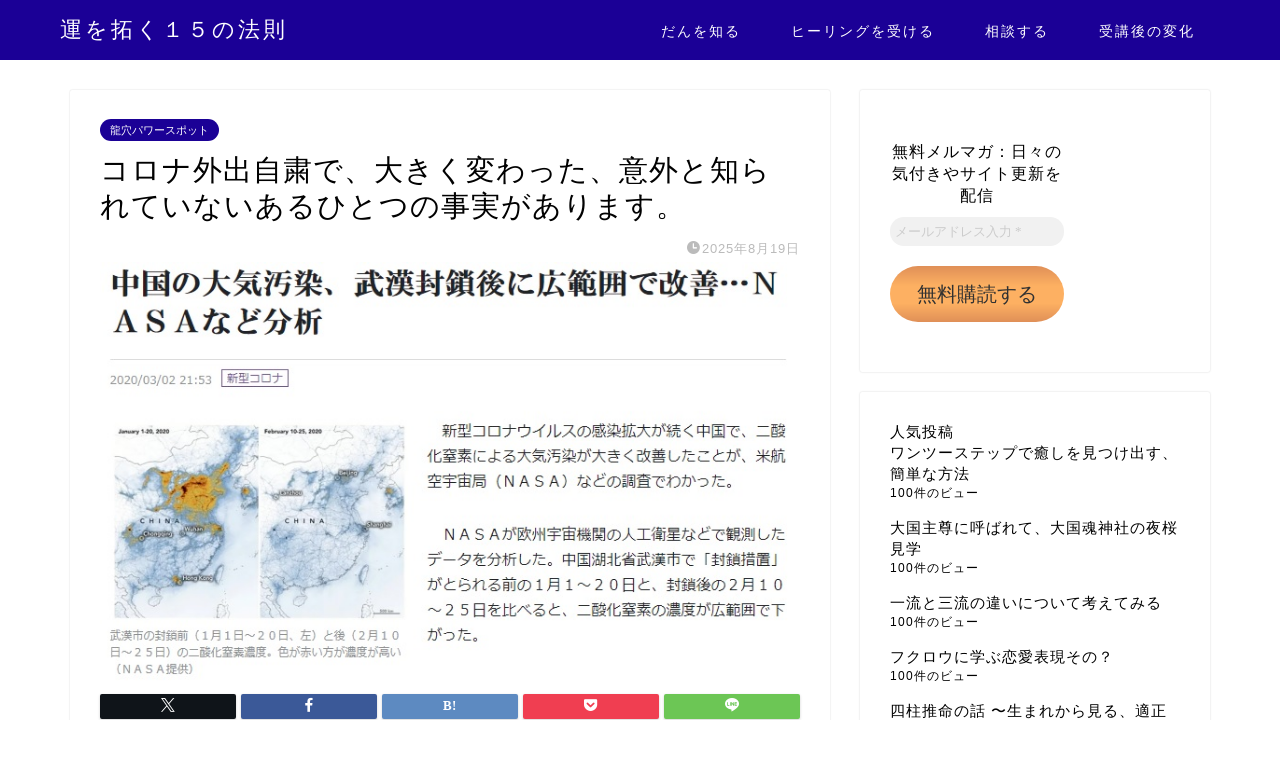

--- FILE ---
content_type: text/html; charset=UTF-8
request_url: https://nanchi.info/archives/11346
body_size: 31055
content:
<!DOCTYPE html>
<html lang="ja">
<head prefix="og: http://ogp.me/ns# fb: http://ogp.me/ns/fb# article: http://ogp.me/ns/article#">
<meta charset="utf-8">
<meta http-equiv="X-UA-Compatible" content="IE=edge">
<meta name="viewport" content="width=device-width, initial-scale=1">
<!-- ここからOGP -->
<meta property="og:type" content="blog">
<meta property="og:title" content="コロナ外出自粛で、大きく変わった、意外と知られていないあるひとつの事実があります。｜運を拓く１５の法則">
<meta property="og:url" content="https://nanchi.info/archives/11346">
<meta property="og:description" content="外出自粛で意外と知られていないあるひとつの事実 風水師の但馬檀です。コロナ自粛が延長になるかもしれないとのことで、ますま">
<meta property="og:image" content="https://nanchi.info/wp-content/uploads/2020/05/大気汚染.jpg">
<meta property="og:site_name" content="運を拓く１５の法則">
<meta property="fb:admins" content="8686tajimaya">
<meta name="twitter:card" content="summary">
<meta name="twitter:site" content="@DanTajima">
<!-- ここまでOGP -->
<meta name="description" itemprop="description" content="外出自粛で意外と知られていないあるひとつの事実 風水師の但馬檀です。コロナ自粛が延長になるかもしれないとのことで、ますま">
<link rel="canonical" href="https://nanchi.info/archives/11346">
<title>コロナ外出自粛で、大きく変わった、意外と知られていないあるひとつの事実があります。｜運を拓く１５の法則</title>
<meta name='robots' content='max-image-preview:large'/>
<!-- Google tag (gtag.js) consent mode dataLayer added by Site Kit -->
<style id='wp-img-auto-sizes-contain-inline-css' type='text/css'>img:is([sizes=auto i],[sizes^="auto," i]){contain-intrinsic-size:3000px 1500px}</style><style id='wp-emoji-styles-inline-css' type='text/css'>img.wp-smiley,img.emoji{display:inline!important;border:none!important;box-shadow:none!important;height:1em!important;width:1em!important;margin:0 .07em!important;vertical-align:-.1em!important;background:none!important;padding:0!important}</style><style id='wp-block-library-inline-css' type='text/css'>:root{--wp-block-synced-color:#7a00df;--wp-block-synced-color--rgb:122 , 0 , 223;--wp-bound-block-color:var(--wp-block-synced-color);--wp-editor-canvas-background:#ddd;--wp-admin-theme-color:#007cba;--wp-admin-theme-color--rgb:0 , 124 , 186;--wp-admin-theme-color-darker-10:#006ba1;--wp-admin-theme-color-darker-10--rgb:0 , 107 , 160.5;--wp-admin-theme-color-darker-20:#005a87;--wp-admin-theme-color-darker-20--rgb:0 , 90 , 135;--wp-admin-border-width-focus:2px}@media (min-resolution:192dpi){:root{--wp-admin-border-width-focus:1.5px}}.wp-element-button{cursor:pointer}:root .has-very-light-gray-background-color{background-color:#eee}:root .has-very-dark-gray-background-color{background-color:#313131}:root .has-very-light-gray-color{color:#eee}:root .has-very-dark-gray-color{color:#313131}:root .has-vivid-green-cyan-to-vivid-cyan-blue-gradient-background{background:linear-gradient(135deg,#00d084,#0693e3)}:root .has-purple-crush-gradient-background{background:linear-gradient(135deg,#34e2e4,#4721fb 50%,#ab1dfe)}:root .has-hazy-dawn-gradient-background{background:linear-gradient(135deg,#faaca8,#dad0ec)}:root .has-subdued-olive-gradient-background{background:linear-gradient(135deg,#fafae1,#67a671)}:root .has-atomic-cream-gradient-background{background:linear-gradient(135deg,#fdd79a,#004a59)}:root .has-nightshade-gradient-background{background:linear-gradient(135deg,#330968,#31cdcf)}:root .has-midnight-gradient-background{background:linear-gradient(135deg,#020381,#2874fc)}:root{--wp--preset--font-size--normal:16px;--wp--preset--font-size--huge:42px}.has-regular-font-size{font-size:1em}.has-larger-font-size{font-size:2.625em}.has-normal-font-size{font-size:var(--wp--preset--font-size--normal)}.has-huge-font-size{font-size:var(--wp--preset--font-size--huge)}.has-text-align-center{text-align:center}.has-text-align-left{text-align:left}.has-text-align-right{text-align:right}.has-fit-text{white-space:nowrap!important}#end-resizable-editor-section{display:none}.aligncenter{clear:both}.items-justified-left{justify-content:flex-start}.items-justified-center{justify-content:center}.items-justified-right{justify-content:flex-end}.items-justified-space-between{justify-content:space-between}.screen-reader-text{border:0;clip-path:inset(50%);height:1px;margin:-1px;overflow:hidden;padding:0;position:absolute;width:1px;word-wrap:normal!important}.screen-reader-text:focus{background-color:#ddd;clip-path:none;color:#444;display:block;font-size:1em;height:auto;left:5px;line-height:normal;padding:15px 23px 14px;text-decoration:none;top:5px;width:auto;z-index:100000}html :where(.has-border-color){border-style:solid}html :where([style*=border-top-color]){border-top-style:solid}html :where([style*=border-right-color]){border-right-style:solid}html :where([style*=border-bottom-color]){border-bottom-style:solid}html :where([style*=border-left-color]){border-left-style:solid}html :where([style*=border-width]){border-style:solid}html :where([style*=border-top-width]){border-top-style:solid}html :where([style*=border-right-width]){border-right-style:solid}html :where([style*=border-bottom-width]){border-bottom-style:solid}html :where([style*=border-left-width]){border-left-style:solid}html :where(img[class*=wp-image-]){height:auto;max-width:100%}:where(figure){margin:0 0 1em}html :where(.is-position-sticky){--wp-admin--admin-bar--position-offset:var(--wp-admin--admin-bar--height,0)}@media screen and (max-width:600px){html :where(.is-position-sticky){--wp-admin--admin-bar--position-offset:0}}</style><style id='wp-block-archives-inline-css' type='text/css'>.wp-block-archives{box-sizing:border-box}.wp-block-archives-dropdown label{display:block}</style><style id='wp-block-heading-inline-css' type='text/css'>h1:where(.wp-block-heading).has-background,h2:where(.wp-block-heading).has-background,h3:where(.wp-block-heading).has-background,h4:where(.wp-block-heading).has-background,h5:where(.wp-block-heading).has-background,h6:where(.wp-block-heading).has-background{padding:1.25em 2.375em}h1.has-text-align-left[style*=writing-mode]:where([style*=vertical-lr]),h1.has-text-align-right[style*=writing-mode]:where([style*=vertical-rl]),h2.has-text-align-left[style*=writing-mode]:where([style*=vertical-lr]),h2.has-text-align-right[style*=writing-mode]:where([style*=vertical-rl]),h3.has-text-align-left[style*=writing-mode]:where([style*=vertical-lr]),h3.has-text-align-right[style*=writing-mode]:where([style*=vertical-rl]),h4.has-text-align-left[style*=writing-mode]:where([style*=vertical-lr]),h4.has-text-align-right[style*=writing-mode]:where([style*=vertical-rl]),h5.has-text-align-left[style*=writing-mode]:where([style*=vertical-lr]),h5.has-text-align-right[style*=writing-mode]:where([style*=vertical-rl]),h6.has-text-align-left[style*=writing-mode]:where([style*=vertical-lr]),h6.has-text-align-right[style*=writing-mode]:where([style*=vertical-rl]){rotate:180deg}</style><style id='wp-block-image-inline-css' type='text/css'>.wp-block-image>a,.wp-block-image>figure>a{display:inline-block}.wp-block-image img{box-sizing:border-box;height:auto;max-width:100%;vertical-align:bottom}@media not (prefers-reduced-motion){.wp-block-image img.hide{visibility:hidden}.wp-block-image img.show{animation:show-content-image .4s}}.wp-block-image[style*="border-radius"] img,.wp-block-image[style*="border-radius"]>a{border-radius:inherit}.wp-block-image.has-custom-border img{box-sizing:border-box}.wp-block-image.aligncenter{text-align:center}.wp-block-image.alignfull>a,.wp-block-image.alignwide>a{width:100%}.wp-block-image.alignfull img,.wp-block-image.alignwide img{height:auto;width:100%}.wp-block-image .aligncenter,.wp-block-image .alignleft,.wp-block-image .alignright,.wp-block-image.aligncenter,.wp-block-image.alignleft,.wp-block-image.alignright{display:table}.wp-block-image .aligncenter>figcaption,.wp-block-image .alignleft>figcaption,.wp-block-image .alignright>figcaption,.wp-block-image.aligncenter>figcaption,.wp-block-image.alignleft>figcaption,.wp-block-image.alignright>figcaption{caption-side:bottom;display:table-caption}.wp-block-image .alignleft{float:left;margin:.5em 1em .5em 0}.wp-block-image .alignright{float:right;margin:.5em 0 .5em 1em}.wp-block-image .aligncenter{margin-left:auto;margin-right:auto}.wp-block-image :where(figcaption){margin-bottom:1em;margin-top:.5em}.wp-block-image.is-style-circle-mask img{border-radius:9999px}@supports ((-webkit-mask-image:none) or (mask-image:none)) or (-webkit-mask-image:none){.wp-block-image.is-style-circle-mask img{border-radius:0;-webkit-mask-image:url('data:image/svg+xml;utf8,<svg viewBox="0 0 100 100" xmlns="http://www.w3.org/2000/svg"><circle cx="50" cy="50" r="50"/></svg>');mask-image:url('data:image/svg+xml;utf8,<svg viewBox="0 0 100 100" xmlns="http://www.w3.org/2000/svg"><circle cx="50" cy="50" r="50"/></svg>');mask-mode:alpha;-webkit-mask-position:center;mask-position:center;-webkit-mask-repeat:no-repeat;mask-repeat:no-repeat;-webkit-mask-size:contain;mask-size:contain}}:root :where(.wp-block-image.is-style-rounded img,.wp-block-image .is-style-rounded img){border-radius:9999px}.wp-block-image figure{margin:0}.wp-lightbox-container{display:flex;flex-direction:column;position:relative}.wp-lightbox-container img{cursor:zoom-in}.wp-lightbox-container img:hover+button{opacity:1}.wp-lightbox-container button{align-items:center;backdrop-filter:blur(16px) saturate(180%);background-color:#5a5a5a40;border:none;border-radius:4px;cursor:zoom-in;display:flex;height:20px;justify-content:center;opacity:0;padding:0;position:absolute;right:16px;text-align:center;top:16px;width:20px;z-index:100}@media not (prefers-reduced-motion){.wp-lightbox-container button{transition:opacity .2s ease}}.wp-lightbox-container button:focus-visible{outline:3px auto #5a5a5a40;outline:3px auto -webkit-focus-ring-color;outline-offset:3px}.wp-lightbox-container button:hover{cursor:pointer;opacity:1}.wp-lightbox-container button:focus{opacity:1}.wp-lightbox-container button:focus,.wp-lightbox-container button:hover,.wp-lightbox-container button:not(:hover):not(:active):not(.has-background){background-color:#5a5a5a40;border:none}.wp-lightbox-overlay{box-sizing:border-box;cursor:zoom-out;height:100vh;left:0;overflow:hidden;position:fixed;top:0;visibility:hidden;width:100%;z-index:100000}.wp-lightbox-overlay .close-button{align-items:center;cursor:pointer;display:flex;justify-content:center;min-height:40px;min-width:40px;padding:0;position:absolute;right:calc(env(safe-area-inset-right) + 16px);top:calc(env(safe-area-inset-top) + 16px);z-index:5000000}.wp-lightbox-overlay .close-button:focus,.wp-lightbox-overlay .close-button:hover,.wp-lightbox-overlay .close-button:not(:hover):not(:active):not(.has-background){background:none;border:none}.wp-lightbox-overlay .lightbox-image-container{height:var(--wp--lightbox-container-height);left:50%;overflow:hidden;position:absolute;top:50%;transform:translate(-50%,-50%);transform-origin:top left;width:var(--wp--lightbox-container-width);z-index:9999999999}.wp-lightbox-overlay .wp-block-image{align-items:center;box-sizing:border-box;display:flex;height:100%;justify-content:center;margin:0;position:relative;transform-origin:0 0;width:100%;z-index:3000000}.wp-lightbox-overlay .wp-block-image img{height:var(--wp--lightbox-image-height);min-height:var(--wp--lightbox-image-height);min-width:var(--wp--lightbox-image-width);width:var(--wp--lightbox-image-width)}.wp-lightbox-overlay .wp-block-image figcaption{display:none}.wp-lightbox-overlay button{background:none;border:none}.wp-lightbox-overlay .scrim{background-color:#fff;height:100%;opacity:.9;position:absolute;width:100%;z-index:2000000}.wp-lightbox-overlay.active{visibility:visible}@media not (prefers-reduced-motion){.wp-lightbox-overlay.active{animation:turn-on-visibility .25s both}.wp-lightbox-overlay.active img{animation:turn-on-visibility .35s both}.wp-lightbox-overlay.show-closing-animation:not(.active){animation:turn-off-visibility .35s both}.wp-lightbox-overlay.show-closing-animation:not(.active) img{animation:turn-off-visibility .25s both}.wp-lightbox-overlay.zoom.active{animation:none;opacity:1;visibility:visible}.wp-lightbox-overlay.zoom.active .lightbox-image-container{animation:lightbox-zoom-in .4s}.wp-lightbox-overlay.zoom.active .lightbox-image-container img{animation:none}.wp-lightbox-overlay.zoom.active .scrim{animation:turn-on-visibility .4s forwards}.wp-lightbox-overlay.zoom.show-closing-animation:not(.active){animation:none}.wp-lightbox-overlay.zoom.show-closing-animation:not(.active) .lightbox-image-container{animation:lightbox-zoom-out .4s}.wp-lightbox-overlay.zoom.show-closing-animation:not(.active) .lightbox-image-container img{animation:none}.wp-lightbox-overlay.zoom.show-closing-animation:not(.active) .scrim{animation:turn-off-visibility .4s forwards}}@keyframes show-content-image{0%{visibility:hidden}99%{visibility:hidden}to{visibility:visible}}@keyframes turn-on-visibility{0%{opacity:0}to{opacity:1}}@keyframes turn-off-visibility{0%{opacity:1;visibility:visible}99%{opacity:0;visibility:visible}to{opacity:0;visibility:hidden}}@keyframes lightbox-zoom-in{0%{transform:translate(calc((-100vw + var(--wp--lightbox-scrollbar-width))/2 + var(--wp--lightbox-initial-left-position)),calc(-50vh + var(--wp--lightbox-initial-top-position))) scale(var(--wp--lightbox-scale))}to{transform:translate(-50%,-50%) scale(1)}}@keyframes lightbox-zoom-out{0%{transform:translate(-50%,-50%) scale(1);visibility:visible}99%{visibility:visible}to{transform:translate(calc((-100vw + var(--wp--lightbox-scrollbar-width))/2 + var(--wp--lightbox-initial-left-position)),calc(-50vh + var(--wp--lightbox-initial-top-position))) scale(var(--wp--lightbox-scale));visibility:hidden}}</style><style id='wp-block-latest-posts-inline-css' type='text/css'>.wp-block-latest-posts{box-sizing:border-box}.wp-block-latest-posts.alignleft{margin-right:2em}.wp-block-latest-posts.alignright{margin-left:2em}.wp-block-latest-posts.wp-block-latest-posts__list{list-style:none}.wp-block-latest-posts.wp-block-latest-posts__list li{clear:both;overflow-wrap:break-word}.wp-block-latest-posts.is-grid{display:flex;flex-wrap:wrap}.wp-block-latest-posts.is-grid li{margin:0 1.25em 1.25em 0;width:100%}@media (min-width:600px){.wp-block-latest-posts.columns-2 li{width:calc(50% - .625em)}.wp-block-latest-posts.columns-2 li:nth-child(2n){margin-right:0}.wp-block-latest-posts.columns-3 li{width:calc(33.33333% - .83333em)}.wp-block-latest-posts.columns-3 li:nth-child(3n){margin-right:0}.wp-block-latest-posts.columns-4 li{width:calc(25% - .9375em)}.wp-block-latest-posts.columns-4 li:nth-child(4n){margin-right:0}.wp-block-latest-posts.columns-5 li{width:calc(20% - 1em)}.wp-block-latest-posts.columns-5 li:nth-child(5n){margin-right:0}.wp-block-latest-posts.columns-6 li{width:calc(16.66667% - 1.04167em)}.wp-block-latest-posts.columns-6 li:nth-child(6n){margin-right:0}}:root :where(.wp-block-latest-posts.is-grid){padding:0}:root :where(.wp-block-latest-posts.wp-block-latest-posts__list){padding-left:0}.wp-block-latest-posts__post-author,.wp-block-latest-posts__post-date{display:block;font-size:.8125em}.wp-block-latest-posts__post-excerpt,.wp-block-latest-posts__post-full-content{margin-bottom:1em;margin-top:.5em}.wp-block-latest-posts__featured-image a{display:inline-block}.wp-block-latest-posts__featured-image img{height:auto;max-width:100%;width:auto}.wp-block-latest-posts__featured-image.alignleft{float:left;margin-right:1em}.wp-block-latest-posts__featured-image.alignright{float:right;margin-left:1em}.wp-block-latest-posts__featured-image.aligncenter{margin-bottom:1em;text-align:center}</style><style id='wp-block-code-inline-css' type='text/css'>.wp-block-code{box-sizing:border-box}.wp-block-code code{direction:ltr;display:block;font-family:inherit;overflow-wrap:break-word;text-align:initial;white-space:pre-wrap}</style><style id='wp-block-paragraph-inline-css' type='text/css'>.is-small-text{font-size:.875em}.is-regular-text{font-size:1em}.is-large-text{font-size:2.25em}.is-larger-text{font-size:3em}.has-drop-cap:not(:focus):first-letter{float:left;font-size:8.4em;font-style:normal;font-weight:100;line-height:.68;margin:.05em .1em 0 0;text-transform:uppercase}body.rtl .has-drop-cap:not(:focus):first-letter{float:none;margin-left:.1em}p.has-drop-cap.has-background{overflow:hidden}:root :where(p.has-background){padding:1.25em 2.375em}:where(p.has-text-color:not(.has-link-color)) a{color:inherit}p.has-text-align-left[style*="writing-mode:vertical-lr"],p.has-text-align-right[style*="writing-mode:vertical-rl"]{rotate:180deg}</style><style id='global-styles-inline-css' type='text/css'>:root{--wp--preset--aspect-ratio--square:1;--wp--preset--aspect-ratio--4-3: 4/3;--wp--preset--aspect-ratio--3-4: 3/4;--wp--preset--aspect-ratio--3-2: 3/2;--wp--preset--aspect-ratio--2-3: 2/3;--wp--preset--aspect-ratio--16-9: 16/9;--wp--preset--aspect-ratio--9-16: 9/16;--wp--preset--color--black:#000;--wp--preset--color--cyan-bluish-gray:#abb8c3;--wp--preset--color--white:#fff;--wp--preset--color--pale-pink:#f78da7;--wp--preset--color--vivid-red:#cf2e2e;--wp--preset--color--luminous-vivid-orange:#ff6900;--wp--preset--color--luminous-vivid-amber:#fcb900;--wp--preset--color--light-green-cyan:#7bdcb5;--wp--preset--color--vivid-green-cyan:#00d084;--wp--preset--color--pale-cyan-blue:#8ed1fc;--wp--preset--color--vivid-cyan-blue:#0693e3;--wp--preset--color--vivid-purple:#9b51e0;--wp--preset--gradient--vivid-cyan-blue-to-vivid-purple:linear-gradient(135deg,#0693e3 0%,#9b51e0 100%);--wp--preset--gradient--light-green-cyan-to-vivid-green-cyan:linear-gradient(135deg,#7adcb4 0%,#00d082 100%);--wp--preset--gradient--luminous-vivid-amber-to-luminous-vivid-orange:linear-gradient(135deg,#fcb900 0%,#ff6900 100%);--wp--preset--gradient--luminous-vivid-orange-to-vivid-red:linear-gradient(135deg,#ff6900 0%,#cf2e2e 100%);--wp--preset--gradient--very-light-gray-to-cyan-bluish-gray:linear-gradient(135deg,#eee 0%,#a9b8c3 100%);--wp--preset--gradient--cool-to-warm-spectrum:linear-gradient(135deg,#4aeadc 0%,#9778d1 20%,#cf2aba 40%,#ee2c82 60%,#fb6962 80%,#fef84c 100%);--wp--preset--gradient--blush-light-purple:linear-gradient(135deg,#ffceec 0%,#9896f0 100%);--wp--preset--gradient--blush-bordeaux:linear-gradient(135deg,#fecda5 0%,#fe2d2d 50%,#6b003e 100%);--wp--preset--gradient--luminous-dusk:linear-gradient(135deg,#ffcb70 0%,#c751c0 50%,#4158d0 100%);--wp--preset--gradient--pale-ocean:linear-gradient(135deg,#fff5cb 0%,#b6e3d4 50%,#33a7b5 100%);--wp--preset--gradient--electric-grass:linear-gradient(135deg,#caf880 0%,#71ce7e 100%);--wp--preset--gradient--midnight:linear-gradient(135deg,#020381 0%,#2874fc 100%);--wp--preset--font-size--small:13px;--wp--preset--font-size--medium:20px;--wp--preset--font-size--large:36px;--wp--preset--font-size--x-large:42px;--wp--preset--spacing--20:.44rem;--wp--preset--spacing--30:.67rem;--wp--preset--spacing--40:1rem;--wp--preset--spacing--50:1.5rem;--wp--preset--spacing--60:2.25rem;--wp--preset--spacing--70:3.38rem;--wp--preset--spacing--80:5.06rem;--wp--preset--shadow--natural:6px 6px 9px rgba(0,0,0,.2);--wp--preset--shadow--deep:12px 12px 50px rgba(0,0,0,.4);--wp--preset--shadow--sharp:6px 6px 0 rgba(0,0,0,.2);--wp--preset--shadow--outlined:6px 6px 0 -3px #fff , 6px 6px #000;--wp--preset--shadow--crisp:6px 6px 0 #000}:where(.is-layout-flex){gap:.5em}:where(.is-layout-grid){gap:.5em}body .is-layout-flex{display:flex}.is-layout-flex{flex-wrap:wrap;align-items:center}.is-layout-flex > :is(*, div){margin:0}body .is-layout-grid{display:grid}.is-layout-grid > :is(*, div){margin:0}:where(.wp-block-columns.is-layout-flex){gap:2em}:where(.wp-block-columns.is-layout-grid){gap:2em}:where(.wp-block-post-template.is-layout-flex){gap:1.25em}:where(.wp-block-post-template.is-layout-grid){gap:1.25em}.has-black-color{color:var(--wp--preset--color--black)!important}.has-cyan-bluish-gray-color{color:var(--wp--preset--color--cyan-bluish-gray)!important}.has-white-color{color:var(--wp--preset--color--white)!important}.has-pale-pink-color{color:var(--wp--preset--color--pale-pink)!important}.has-vivid-red-color{color:var(--wp--preset--color--vivid-red)!important}.has-luminous-vivid-orange-color{color:var(--wp--preset--color--luminous-vivid-orange)!important}.has-luminous-vivid-amber-color{color:var(--wp--preset--color--luminous-vivid-amber)!important}.has-light-green-cyan-color{color:var(--wp--preset--color--light-green-cyan)!important}.has-vivid-green-cyan-color{color:var(--wp--preset--color--vivid-green-cyan)!important}.has-pale-cyan-blue-color{color:var(--wp--preset--color--pale-cyan-blue)!important}.has-vivid-cyan-blue-color{color:var(--wp--preset--color--vivid-cyan-blue)!important}.has-vivid-purple-color{color:var(--wp--preset--color--vivid-purple)!important}.has-black-background-color{background-color:var(--wp--preset--color--black)!important}.has-cyan-bluish-gray-background-color{background-color:var(--wp--preset--color--cyan-bluish-gray)!important}.has-white-background-color{background-color:var(--wp--preset--color--white)!important}.has-pale-pink-background-color{background-color:var(--wp--preset--color--pale-pink)!important}.has-vivid-red-background-color{background-color:var(--wp--preset--color--vivid-red)!important}.has-luminous-vivid-orange-background-color{background-color:var(--wp--preset--color--luminous-vivid-orange)!important}.has-luminous-vivid-amber-background-color{background-color:var(--wp--preset--color--luminous-vivid-amber)!important}.has-light-green-cyan-background-color{background-color:var(--wp--preset--color--light-green-cyan)!important}.has-vivid-green-cyan-background-color{background-color:var(--wp--preset--color--vivid-green-cyan)!important}.has-pale-cyan-blue-background-color{background-color:var(--wp--preset--color--pale-cyan-blue)!important}.has-vivid-cyan-blue-background-color{background-color:var(--wp--preset--color--vivid-cyan-blue)!important}.has-vivid-purple-background-color{background-color:var(--wp--preset--color--vivid-purple)!important}.has-black-border-color{border-color:var(--wp--preset--color--black)!important}.has-cyan-bluish-gray-border-color{border-color:var(--wp--preset--color--cyan-bluish-gray)!important}.has-white-border-color{border-color:var(--wp--preset--color--white)!important}.has-pale-pink-border-color{border-color:var(--wp--preset--color--pale-pink)!important}.has-vivid-red-border-color{border-color:var(--wp--preset--color--vivid-red)!important}.has-luminous-vivid-orange-border-color{border-color:var(--wp--preset--color--luminous-vivid-orange)!important}.has-luminous-vivid-amber-border-color{border-color:var(--wp--preset--color--luminous-vivid-amber)!important}.has-light-green-cyan-border-color{border-color:var(--wp--preset--color--light-green-cyan)!important}.has-vivid-green-cyan-border-color{border-color:var(--wp--preset--color--vivid-green-cyan)!important}.has-pale-cyan-blue-border-color{border-color:var(--wp--preset--color--pale-cyan-blue)!important}.has-vivid-cyan-blue-border-color{border-color:var(--wp--preset--color--vivid-cyan-blue)!important}.has-vivid-purple-border-color{border-color:var(--wp--preset--color--vivid-purple)!important}.has-vivid-cyan-blue-to-vivid-purple-gradient-background{background:var(--wp--preset--gradient--vivid-cyan-blue-to-vivid-purple)!important}.has-light-green-cyan-to-vivid-green-cyan-gradient-background{background:var(--wp--preset--gradient--light-green-cyan-to-vivid-green-cyan)!important}.has-luminous-vivid-amber-to-luminous-vivid-orange-gradient-background{background:var(--wp--preset--gradient--luminous-vivid-amber-to-luminous-vivid-orange)!important}.has-luminous-vivid-orange-to-vivid-red-gradient-background{background:var(--wp--preset--gradient--luminous-vivid-orange-to-vivid-red)!important}.has-very-light-gray-to-cyan-bluish-gray-gradient-background{background:var(--wp--preset--gradient--very-light-gray-to-cyan-bluish-gray)!important}.has-cool-to-warm-spectrum-gradient-background{background:var(--wp--preset--gradient--cool-to-warm-spectrum)!important}.has-blush-light-purple-gradient-background{background:var(--wp--preset--gradient--blush-light-purple)!important}.has-blush-bordeaux-gradient-background{background:var(--wp--preset--gradient--blush-bordeaux)!important}.has-luminous-dusk-gradient-background{background:var(--wp--preset--gradient--luminous-dusk)!important}.has-pale-ocean-gradient-background{background:var(--wp--preset--gradient--pale-ocean)!important}.has-electric-grass-gradient-background{background:var(--wp--preset--gradient--electric-grass)!important}.has-midnight-gradient-background{background:var(--wp--preset--gradient--midnight)!important}.has-small-font-size{font-size:var(--wp--preset--font-size--small)!important}.has-medium-font-size{font-size:var(--wp--preset--font-size--medium)!important}.has-large-font-size{font-size:var(--wp--preset--font-size--large)!important}.has-x-large-font-size{font-size:var(--wp--preset--font-size--x-large)!important}</style><style id='classic-theme-styles-inline-css' type='text/css'>.wp-block-button__link{color:#fff;background-color:#32373c;border-radius:9999px;box-shadow:none;text-decoration:none;padding:calc(.667em + 2px) calc(1.333em + 2px);font-size:1.125em}.wp-block-file__button{background:#32373c;color:#fff;text-decoration:none}</style><link rel='stylesheet' id='contact-form-7-css' href='https://nanchi.info/wp-content/plugins/contact-form-7/includes/css/styles.css?ver=6.1.4' type='text/css' media='all'/><link rel='stylesheet' id='wordpress-popular-posts-css-css' href='https://nanchi.info/wp-content/plugins/wordpress-popular-posts/assets/css/wpp.css?ver=7.3.6' type='text/css' media='all'/><link rel='stylesheet' id='theme-style-css' href='https://nanchi.info/wp-content/themes/jin/style.css?ver=6.9' type='text/css' media='all'/><link rel='stylesheet' id='fontawesome-style-css' href='https://use.fontawesome.com/releases/v5.6.3/css/all.css?ver=6.9' type='text/css' media='all'/><link rel='stylesheet' id='swiper-style-css' href='https://cdnjs.cloudflare.com/ajax/libs/Swiper/4.0.7/css/swiper.min.css?ver=6.9' type='text/css' media='all'/><style id="wpp-loading-animation-styles">@-webkit-keyframes bgslide{from{background-position-x:0}to{background-position-x:-200%}}@keyframes bgslide{from{background-position-x:0}to{background-position-x:-200%}}.wpp-widget-block-placeholder,.wpp-shortcode-placeholder{margin:0 auto;width:60px;height:3px;background:#dd3737;background:linear-gradient(90deg,#dd3737 0%,#571313 10%,#dd3737 100%);background-size:200% auto;border-radius:3px;-webkit-animation:bgslide 1s infinite linear;animation:bgslide 1s infinite linear}</style><style type="text/css">
		#wrapper {
			background-color: #ffffff;
			background-image: url();
					}

		.related-entry-headline-text span:before,
		#comment-title span:before,
		#reply-title span:before {
			background-color: #1b0096;
			border-color: #1b0096 !important;
		}

		#breadcrumb:after,
		#page-top a {
			background-color: #1b0096;
		}

		footer {
			background-color: #1b0096;
		}

		.footer-inner a,
		#copyright,
		#copyright-center {
			border-color: #fff !important;
			color: #fff !important;
		}

		#footer-widget-area {
			border-color: #fff !important;
		}

		.page-top-footer a {
			color: #1b0096 !important;
		}

		#breadcrumb ul li,
		#breadcrumb ul li a {
			color: #1b0096 !important;
		}

		body,
		a,
		a:link,
		a:visited,
		.my-profile,
		.widgettitle,
		.tabBtn-mag label {
			color: #000000;
		}

		a:hover {
			color: #d37fe8;
		}

		.widget_nav_menu ul>li>a:before,
		.widget_categories ul>li>a:before,
		.widget_pages ul>li>a:before,
		.widget_recent_entries ul>li>a:before,
		.widget_archive ul>li>a:before,
		.widget_archive form:after,
		.widget_categories form:after,
		.widget_nav_menu ul>li>ul.sub-menu>li>a:before,
		.widget_categories ul>li>.children>li>a:before,
		.widget_pages ul>li>.children>li>a:before,
		.widget_nav_menu ul>li>ul.sub-menu>li>ul.sub-menu li>a:before,
		.widget_categories ul>li>.children>li>.children li>a:before,
		.widget_pages ul>li>.children>li>.children li>a:before {
			color: #1b0096;
		}

		.widget_nav_menu ul .sub-menu .sub-menu li a:before {
			background-color: #000000 !important;
		}

		.d--labeling-act-border {
			border-color: rgba(0, 0, 0, 0.18);
		}

		.c--labeling-act.d--labeling-act-solid {
			background-color: rgba(0, 0, 0, 0.06);
		}

		.a--labeling-act {
			color: rgba(0, 0, 0, 0.6);
		}

		.a--labeling-small-act span {
			background-color: rgba(0, 0, 0, 0.21);
		}

		.c--labeling-act.d--labeling-act-strong {
			background-color: rgba(0, 0, 0, 0.045);
		}

		.d--labeling-act-strong .a--labeling-act {
			color: rgba(0, 0, 0, 0.75);
		}


		footer .footer-widget,
		footer .footer-widget a,
		footer .footer-widget ul li,
		.footer-widget.widget_nav_menu ul>li>a:before,
		.footer-widget.widget_categories ul>li>a:before,
		.footer-widget.widget_recent_entries ul>li>a:before,
		.footer-widget.widget_pages ul>li>a:before,
		.footer-widget.widget_archive ul>li>a:before,
		footer .widget_tag_cloud .tagcloud a:before {
			color: #fff !important;
			border-color: #fff !important;
		}

		footer .footer-widget .widgettitle {
			color: #fff !important;
			border-color: #1b0096 !important;
		}

		footer .widget_nav_menu ul .children .children li a:before,
		footer .widget_categories ul .children .children li a:before,
		footer .widget_nav_menu ul .sub-menu .sub-menu li a:before {
			background-color: #fff !important;
		}

		#drawernav a:hover,
		.post-list-title,
		#prev-next p,
		#toc_container .toc_list li a {
			color: #000000 !important;
		}

		#header-box {
			background-color: #1b0096;
		}

		@media (min-width: 768px) {

			#header-box .header-box10-bg:before,
			#header-box .header-box11-bg:before {
				border-radius: 2px;
			}
		}

		@media (min-width: 768px) {
			.top-image-meta {
				margin-top: calc(0px - 30px);
			}
		}

		@media (min-width: 1200px) {
			.top-image-meta {
				margin-top: calc(0px);
			}
		}

		.pickup-contents:before {
			background-color: #1b0096 !important;
		}

		.main-image-text {
			color: #555;
		}

		.main-image-text-sub {
			color: #555;
		}

		@media (min-width: 481px) {
			#site-info {
				padding-top: 15px !important;
				padding-bottom: 15px !important;
			}
		}

		#site-info span a {
			color: #ffffff !important;
		}

		#headmenu .headsns .line a svg {
			fill: #ffffff !important;
		}

		#headmenu .headsns a,
		#headmenu {
			color: #ffffff !important;
			border-color: #ffffff !important;
		}

		.profile-follow .line-sns a svg {
			fill: #1b0096 !important;
		}

		.profile-follow .line-sns a:hover svg {
			fill: #1b0096 !important;
		}

		.profile-follow a {
			color: #1b0096 !important;
			border-color: #1b0096 !important;
		}

		.profile-follow a:hover,
		#headmenu .headsns a:hover {
			color: #1b0096 !important;
			border-color: #1b0096 !important;
		}

		.search-box:hover {
			color: #1b0096 !important;
			border-color: #1b0096 !important;
		}

		#header #headmenu .headsns .line a:hover svg {
			fill: #1b0096 !important;
		}

		.cps-icon-bar,
		#navtoggle:checked+.sp-menu-open .cps-icon-bar {
			background-color: #ffffff;
		}

		#nav-container {
			background-color: #ffffff;
		}

		.menu-box .menu-item svg {
			fill: #ffffff;
		}

		#drawernav ul.menu-box>li>a,
		#drawernav2 ul.menu-box>li>a,
		#drawernav3 ul.menu-box>li>a,
		#drawernav4 ul.menu-box>li>a,
		#drawernav5 ul.menu-box>li>a,
		#drawernav ul.menu-box>li.menu-item-has-children:after,
		#drawernav2 ul.menu-box>li.menu-item-has-children:after,
		#drawernav3 ul.menu-box>li.menu-item-has-children:after,
		#drawernav4 ul.menu-box>li.menu-item-has-children:after,
		#drawernav5 ul.menu-box>li.menu-item-has-children:after {
			color: #ffffff !important;
		}

		#drawernav ul.menu-box li a,
		#drawernav2 ul.menu-box li a,
		#drawernav3 ul.menu-box li a,
		#drawernav4 ul.menu-box li a,
		#drawernav5 ul.menu-box li a {
			font-size: 14px !important;
		}

		#drawernav3 ul.menu-box>li {
			color: #000000 !important;
		}

		#drawernav4 .menu-box>.menu-item>a:after,
		#drawernav3 .menu-box>.menu-item>a:after,
		#drawernav .menu-box>.menu-item>a:after {
			background-color: #ffffff !important;
		}

		#drawernav2 .menu-box>.menu-item:hover,
		#drawernav5 .menu-box>.menu-item:hover {
			border-top-color: #1b0096 !important;
		}

		.cps-info-bar a {
			background-color: #1b0096 !important;
		}

		@media (min-width: 768px) {
			.post-list-mag .post-list-item:not(:nth-child(2n)) {
				margin-right: 2.6%;
			}
		}

		@media (min-width: 768px) {

			#tab-1:checked~.tabBtn-mag li [for="tab-1"]:after,
			#tab-2:checked~.tabBtn-mag li [for="tab-2"]:after,
			#tab-3:checked~.tabBtn-mag li [for="tab-3"]:after,
			#tab-4:checked~.tabBtn-mag li [for="tab-4"]:after {
				border-top-color: #1b0096 !important;
			}

			.tabBtn-mag label {
				border-bottom-color: #1b0096 !important;
			}
		}

		#tab-1:checked~.tabBtn-mag li [for="tab-1"],
		#tab-2:checked~.tabBtn-mag li [for="tab-2"],
		#tab-3:checked~.tabBtn-mag li [for="tab-3"],
		#tab-4:checked~.tabBtn-mag li [for="tab-4"],
		#prev-next a.next:after,
		#prev-next a.prev:after,
		.more-cat-button a:hover span:before {
			background-color: #1b0096 !important;
		}


		.swiper-slide .post-list-cat,
		.post-list-mag .post-list-cat,
		.post-list-mag3col .post-list-cat,
		.post-list-mag-sp1col .post-list-cat,
		.swiper-pagination-bullet-active,
		.pickup-cat,
		.post-list .post-list-cat,
		#breadcrumb .bcHome a:hover span:before,
		.popular-item:nth-child(1) .pop-num,
		.popular-item:nth-child(2) .pop-num,
		.popular-item:nth-child(3) .pop-num {
			background-color: #1b0096 !important;
		}

		.sidebar-btn a,
		.profile-sns-menu {
			background-color: #1b0096 !important;
		}

		.sp-sns-menu a,
		.pickup-contents-box a:hover .pickup-title {
			border-color: #1b0096 !important;
			color: #1b0096 !important;
		}

		.pro-line svg {
			fill: #1b0096 !important;
		}

		.cps-post-cat a,
		.meta-cat,
		.popular-cat {
			background-color: #1b0096 !important;
			border-color: #1b0096 !important;
		}

		.tagicon,
		.tag-box a,
		#toc_container .toc_list>li,
		#toc_container .toc_title {
			color: #1b0096 !important;
		}

		.widget_tag_cloud a::before {
			color: #000000 !important;
		}

		.tag-box a,
		#toc_container:before {
			border-color: #1b0096 !important;
		}

		.cps-post-cat a:hover {
			color: #d37fe8 !important;
		}

		.pagination li:not([class*="current"]) a:hover,
		.widget_tag_cloud a:hover {
			background-color: #1b0096 !important;
		}

		.pagination li:not([class*="current"]) a:hover {
			opacity: 0.5 !important;
		}

		.pagination li.current a {
			background-color: #1b0096 !important;
			border-color: #1b0096 !important;
		}

		.nextpage a:hover span {
			color: #1b0096 !important;
			border-color: #1b0096 !important;
		}

		.cta-content:before {
			background-color: #6FBFCA !important;
		}

		.cta-text,
		.info-title {
			color: #fff !important;
		}

		#footer-widget-area.footer_style1 .widgettitle {
			border-color: #1b0096 !important;
		}

		.sidebar_style1 .widgettitle,
		.sidebar_style5 .widgettitle {
			border-color: #1b0096 !important;
		}

		.sidebar_style2 .widgettitle,
		.sidebar_style4 .widgettitle,
		.sidebar_style6 .widgettitle,
		#home-bottom-widget .widgettitle,
		#home-top-widget .widgettitle,
		#post-bottom-widget .widgettitle,
		#post-top-widget .widgettitle {
			background-color: #1b0096 !important;
		}

		#home-bottom-widget .widget_search .search-box input[type="submit"],
		#home-top-widget .widget_search .search-box input[type="submit"],
		#post-bottom-widget .widget_search .search-box input[type="submit"],
		#post-top-widget .widget_search .search-box input[type="submit"] {
			background-color: #1b0096 !important;
		}

		.tn-logo-size {
			font-size: 160% !important;
		}

		@media (min-width: 481px) {
			.tn-logo-size img {
				width: calc(160%*0.5) !important;
			}
		}

		@media (min-width: 768px) {
			.tn-logo-size img {
				width: calc(160%*2.2) !important;
			}
		}

		@media (min-width: 1200px) {
			.tn-logo-size img {
				width: 160% !important;
			}
		}

		.sp-logo-size {
			font-size: 100% !important;
		}

		.sp-logo-size img {
			width: 100% !important;
		}

		.cps-post-main ul>li:before,
		.cps-post-main ol>li:before {
			background-color: #1b0096 !important;
		}

		.profile-card .profile-title {
			background-color: #1b0096 !important;
		}

		.profile-card {
			border-color: #1b0096 !important;
		}

		.cps-post-main a {
			color: #0019fc;
		}

		.cps-post-main .marker {
			background: -webkit-linear-gradient(transparent 60%, #ffcedb 0%);
			background: linear-gradient(transparent 60%, #ffcedb 0%);
		}

		.cps-post-main .marker2 {
			background: -webkit-linear-gradient(transparent 60%, #a9eaf2 0%);
			background: linear-gradient(transparent 60%, #a9eaf2 0%);
		}

		.cps-post-main .jic-sc {
			color: #1b0096;
		}


		.simple-box1 {
			border-color: #ef9b9b !important;
		}

		.simple-box2 {
			border-color: #f2bf7d !important;
		}

		.simple-box3 {
			border-color: #b5e28a !important;
		}

		.simple-box4 {
			border-color: #7badd8 !important;
		}

		.simple-box4:before {
			background-color: #7badd8;
		}

		.simple-box5 {
			border-color: #e896c7 !important;
		}

		.simple-box5:before {
			background-color: #e896c7;
		}

		.simple-box6 {
			background-color: #fffdef !important;
		}

		.simple-box7 {
			border-color: #def1f9 !important;
		}

		.simple-box7:before {
			background-color: #def1f9 !important;
		}

		.simple-box8 {
			border-color: #96ddc1 !important;
		}

		.simple-box8:before {
			background-color: #96ddc1 !important;
		}

		.simple-box9:before {
			background-color: #e1c0e8 !important;
		}

		.simple-box9:after {
			border-color: #e1c0e8 #e1c0e8 #fff #fff !important;
		}

		.kaisetsu-box1:before,
		.kaisetsu-box1-title {
			background-color: #ffb49e !important;
		}

		.kaisetsu-box2 {
			border-color: #89c2f4 !important;
		}

		.kaisetsu-box2-title {
			background-color: #89c2f4 !important;
		}

		.kaisetsu-box4 {
			border-color: #ea91a9 !important;
		}

		.kaisetsu-box4-title {
			background-color: #ea91a9 !important;
		}

		.kaisetsu-box5:before {
			background-color: #57b3ba !important;
		}

		.kaisetsu-box5-title {
			background-color: #57b3ba !important;
		}

		.concept-box1 {
			border-color: #85db8f !important;
		}

		.concept-box1:after {
			background-color: #85db8f !important;
		}

		.concept-box1:before {
			content: "ポイント" !important;
			color: #85db8f !important;
		}

		.concept-box2 {
			border-color: #f7cf6a !important;
		}

		.concept-box2:after {
			background-color: #f7cf6a !important;
		}

		.concept-box2:before {
			content: "注意点" !important;
			color: #f7cf6a !important;
		}

		.concept-box3 {
			border-color: #86cee8 !important;
		}

		.concept-box3:after {
			background-color: #86cee8 !important;
		}

		.concept-box3:before {
			content: "良い例" !important;
			color: #86cee8 !important;
		}

		.concept-box4 {
			border-color: #ed8989 !important;
		}

		.concept-box4:after {
			background-color: #ed8989 !important;
		}

		.concept-box4:before {
			content: "悪い例" !important;
			color: #ed8989 !important;
		}

		.concept-box5 {
			border-color: #9e9e9e !important;
		}

		.concept-box5:after {
			background-color: #9e9e9e !important;
		}

		.concept-box5:before {
			content: "参考" !important;
			color: #9e9e9e !important;
		}

		.concept-box6 {
			border-color: #8eaced !important;
		}

		.concept-box6:after {
			background-color: #8eaced !important;
		}

		.concept-box6:before {
			content: "メモ" !important;
			color: #8eaced !important;
		}

		.innerlink-box1,
		.blog-card {
			border-color: #73bc9b !important;
		}

		.innerlink-box1-title {
			background-color: #73bc9b !important;
			border-color: #73bc9b !important;
		}

		.innerlink-box1:before,
		.blog-card-hl-box {
			background-color: #73bc9b !important;
		}

		.jin-ac-box01-title::after {
			color: #1b0096;
		}

		.color-button01 a,
		.color-button01 a:hover,
		.color-button01:before {
			background-color: #008db7 !important;
		}

		.top-image-btn-color a,
		.top-image-btn-color a:hover,
		.top-image-btn-color:before {
			background-color: #ffcd44 !important;
		}

		.color-button02 a,
		.color-button02 a:hover,
		.color-button02:before {
			background-color: #d9333f !important;
		}

		.color-button01-big a,
		.color-button01-big a:hover,
		.color-button01-big:before {
			background-color: #3296d1 !important;
		}

		.color-button01-big a,
		.color-button01-big:before {
			border-radius: 5px !important;
		}

		.color-button01-big a {
			padding-top: 20px !important;
			padding-bottom: 20px !important;
		}

		.color-button02-big a,
		.color-button02-big a:hover,
		.color-button02-big:before {
			background-color: #83d159 !important;
		}

		.color-button02-big a,
		.color-button02-big:before {
			border-radius: 5px !important;
		}

		.color-button02-big a {
			padding-top: 20px !important;
			padding-bottom: 20px !important;
		}

		.color-button01-big {
			width: 75% !important;
		}

		.color-button02-big {
			width: 75% !important;
		}

		.top-image-btn-color:before,
		.color-button01:before,
		.color-button02:before,
		.color-button01-big:before,
		.color-button02-big:before {
			bottom: -1px;
			left: -1px;
			width: 100%;
			height: 100%;
			border-radius: 6px;
			box-shadow: 0px 1px 5px 0px rgba(0, 0, 0, 0.25);
			-webkit-transition: all .4s;
			transition: all .4s;
		}

		.top-image-btn-color a:hover,
		.color-button01 a:hover,
		.color-button02 a:hover,
		.color-button01-big a:hover,
		.color-button02-big a:hover {
			-webkit-transform: translateY(2px);
			transform: translateY(2px);
			-webkit-filter: brightness(0.95);
			filter: brightness(0.95);
		}

		.top-image-btn-color:hover:before,
		.color-button01:hover:before,
		.color-button02:hover:before,
		.color-button01-big:hover:before,
		.color-button02-big:hover:before {
			-webkit-transform: translateY(2px);
			transform: translateY(2px);
			box-shadow: none !important;
		}

		.h2-style01 h2,
		.h2-style02 h2:before,
		.h2-style03 h2,
		.h2-style04 h2:before,
		.h2-style05 h2,
		.h2-style07 h2:before,
		.h2-style07 h2:after,
		.h3-style03 h3:before,
		.h3-style02 h3:before,
		.h3-style05 h3:before,
		.h3-style07 h3:before,
		.h2-style08 h2:after,
		.h2-style10 h2:before,
		.h2-style10 h2:after,
		.h3-style02 h3:after,
		.h4-style02 h4:before {
			background-color: #1b0096 !important;
		}

		.h3-style01 h3,
		.h3-style04 h3,
		.h3-style05 h3,
		.h3-style06 h3,
		.h4-style01 h4,
		.h2-style02 h2,
		.h2-style08 h2,
		.h2-style08 h2:before,
		.h2-style09 h2,
		.h4-style03 h4 {
			border-color: #1b0096 !important;
		}

		.h2-style05 h2:before {
			border-top-color: #1b0096 !important;
		}

		.h2-style06 h2:before,
		.sidebar_style3 .widgettitle:after {
			background-image: linear-gradient(-45deg,
					transparent 25%,
					#1b0096 25%,
					#1b0096 50%,
					transparent 50%,
					transparent 75%,
					#1b0096 75%,
					#1b0096);
		}

		.jin-h2-icons.h2-style02 h2 .jic:before,
		.jin-h2-icons.h2-style04 h2 .jic:before,
		.jin-h2-icons.h2-style06 h2 .jic:before,
		.jin-h2-icons.h2-style07 h2 .jic:before,
		.jin-h2-icons.h2-style08 h2 .jic:before,
		.jin-h2-icons.h2-style09 h2 .jic:before,
		.jin-h2-icons.h2-style10 h2 .jic:before,
		.jin-h3-icons.h3-style01 h3 .jic:before,
		.jin-h3-icons.h3-style02 h3 .jic:before,
		.jin-h3-icons.h3-style03 h3 .jic:before,
		.jin-h3-icons.h3-style04 h3 .jic:before,
		.jin-h3-icons.h3-style05 h3 .jic:before,
		.jin-h3-icons.h3-style06 h3 .jic:before,
		.jin-h3-icons.h3-style07 h3 .jic:before,
		.jin-h4-icons.h4-style01 h4 .jic:before,
		.jin-h4-icons.h4-style02 h4 .jic:before,
		.jin-h4-icons.h4-style03 h4 .jic:before,
		.jin-h4-icons.h4-style04 h4 .jic:before {
			color: #1b0096;
		}

		@media all and (-ms-high-contrast:none) {

			*::-ms-backdrop,
			.color-button01:before,
			.color-button02:before,
			.color-button01-big:before,
			.color-button02-big:before {
				background-color: #595857 !important;
			}
		}

		.jin-lp-h2 h2,
		.jin-lp-h2 h2 {
			background-color: transparent !important;
			border-color: transparent !important;
			color: #000000 !important;
		}

		.jincolumn-h3style2 {
			border-color: #1b0096 !important;
		}

		.jinlph2-style1 h2:first-letter {
			color: #1b0096 !important;
		}

		.jinlph2-style2 h2,
		.jinlph2-style3 h2 {
			border-color: #1b0096 !important;
		}

		.jin-photo-title .jin-fusen1-down,
		.jin-photo-title .jin-fusen1-even,
		.jin-photo-title .jin-fusen1-up {
			border-left-color: #1b0096;
		}

		.jin-photo-title .jin-fusen2,
		.jin-photo-title .jin-fusen3 {
			background-color: #1b0096;
		}

		.jin-photo-title .jin-fusen2:before,
		.jin-photo-title .jin-fusen3:before {
			border-top-color: #1b0096;
		}

		.has-huge-font-size {
			font-size: 42px !important;
		}

		.has-large-font-size {
			font-size: 36px !important;
		}

		.has-medium-font-size {
			font-size: 20px !important;
		}

		.has-normal-font-size {
			font-size: 16px !important;
		}

		.has-small-font-size {
			font-size: 13px !important;
		}
	</style><style type="text/css">.rtoc-mokuji-content{background-color:#fff}.rtoc-mokuji-content.frame1{border:1px solid #1b0096}.rtoc-mokuji-content #rtoc-mokuji-title{color:#1b0096}.rtoc-mokuji-content .rtoc-mokuji li>a{color:#333}.rtoc-mokuji-content .mokuji_ul.level-1>.rtoc-item::before{background-color:#1b0096!important}.rtoc-mokuji-content .mokuji_ul.level-2>.rtoc-item::before{background-color:#1b0096!important}.rtoc-mokuji-content.frame2::before,.rtoc-mokuji-content.frame3,.rtoc-mokuji-content.frame4,.rtoc-mokuji-content.frame5{border-color:#1b0096!important}.rtoc-mokuji-content.frame5::before,.rtoc-mokuji-content.frame5::after{background-color:#1b0096}.widget_block #rtoc-mokuji-widget-wrapper .rtoc-mokuji.level-1 .rtoc-item.rtoc-current:after,.widget #rtoc-mokuji-widget-wrapper .rtoc-mokuji.level-1 .rtoc-item.rtoc-current:after,#scrollad #rtoc-mokuji-widget-wrapper .rtoc-mokuji.level-1 .rtoc-item.rtoc-current:after,#sideBarTracking #rtoc-mokuji-widget-wrapper .rtoc-mokuji.level-1 .rtoc-item.rtoc-current:after{background-color:#1b0096!important}.cls-1,.cls-2{stroke:#1b0096}.rtoc-mokuji-content .decimal_ol.level-2>.rtoc-item::before,.rtoc-mokuji-content .mokuji_ol.level-2>.rtoc-item::before,.rtoc-mokuji-content .decimal_ol.level-2>.rtoc-item::after,.rtoc-mokuji-content .decimal_ol.level-2>.rtoc-item::after{color:#1b0096;background-color:#1b0096}.rtoc-mokuji-content .rtoc-mokuji.level-1>.rtoc-item::before{color:#1b0096}.rtoc-mokuji-content .decimal_ol>.rtoc-item::after{background-color:#1b0096}.rtoc-mokuji-content .decimal_ol>.rtoc-item::before{color:#1b0096}#rtoc_return a::before{background-image:url(https://nanchi.info/wp-content/plugins/rich-table-of-content/img/rtoc_return.png)}#rtoc_return a{background-color:#1b0096!important}.rtoc-mokuji-content .level-1>.rtoc-item #rtocAC.accent-point::after{background-color:#1b0096}.rtoc-mokuji-content .level-2>.rtoc-item #rtocAC.accent-point::after{background-color:#1b0096}.rtoc-mokuji-content.frame6,.rtoc-mokuji-content.frame7::before,.rtoc-mokuji-content.frame8::before{border-color:#1b0096}.rtoc-mokuji-content.frame6 #rtoc-mokuji-title,.rtoc-mokuji-content.frame7 #rtoc-mokuji-title::after{background-color:#1b0096}#rtoc-mokuji-wrapper.rtoc-mokuji-content.rtoc_h2_timeline .mokuji_ol.level-1>.rtoc-item::after,#rtoc-mokuji-wrapper.rtoc-mokuji-content.rtoc_h2_timeline .level-1.decimal_ol>.rtoc-item::after,#rtoc-mokuji-wrapper.rtoc-mokuji-content.rtoc_h3_timeline .mokuji_ol.level-2>.rtoc-item::after,#rtoc-mokuji-wrapper.rtoc-mokuji-content.rtoc_h3_timeline .mokuji_ol.level-2>.rtoc-item::after,.rtoc-mokuji-content.frame7 #rtoc-mokuji-title span::after{background-color:#1b0096}.widget #rtoc-mokuji-wrapper.rtoc-mokuji-content.frame6 #rtoc-mokuji-title{color:#1b0096;background-color:#fff}</style><style type="text/css">.rtoc-mokuji-content #rtoc-mokuji-title{color:#1b0096}.rtoc-mokuji-content.frame2::before,.rtoc-mokuji-content.frame3,.rtoc-mokuji-content.frame4,.rtoc-mokuji-content.frame5{border-color:#1b0096}.rtoc-mokuji-content .decimal_ol>.rtoc-item::before,.rtoc-mokuji-content .decimal_ol.level-2>.rtoc-item::before,.rtoc-mokuji-content .mokuji_ol>.rtoc-item::before{color:#1b0096}.rtoc-mokuji-content .decimal_ol>.rtoc-item::after,.rtoc-mokuji-content .decimal_ol>.rtoc-item::after,.rtoc-mokuji-content .mokuji_ul.level-1>.rtoc-item::before,.rtoc-mokuji-content .mokuji_ul.level-2>.rtoc-item::before{background-color:#1b0096!important}</style><style type="text/css" id="wp-custom-css">.wpcf7-form input[type="submit"]{background-color:#ffa500;color:#fff;cursor:pointer;transition:background-color .3s ease;border:none}.wpcf7-form input[type="submit"]:hover{background-color:#ffa500}body.page-id-fabulousseries{background-color:#1e1915}</style><link rel='stylesheet' id='mailpoet_custom_fonts_0-css' href='https://fonts.googleapis.com/css?family=Abril+FatFace%3A400%2C400i%2C700%2C700i%7CAlegreya%3A400%2C400i%2C700%2C700i%7CAlegreya+Sans%3A400%2C400i%2C700%2C700i%7CAmatic+SC%3A400%2C400i%2C700%2C700i%7CAnonymous+Pro%3A400%2C400i%2C700%2C700i%7CArchitects+Daughter%3A400%2C400i%2C700%2C700i%7CArchivo%3A400%2C400i%2C700%2C700i%7CArchivo+Narrow%3A400%2C400i%2C700%2C700i%7CAsap%3A400%2C400i%2C700%2C700i%7CBarlow%3A400%2C400i%2C700%2C700i%7CBioRhyme%3A400%2C400i%2C700%2C700i%7CBonbon%3A400%2C400i%2C700%2C700i%7CCabin%3A400%2C400i%2C700%2C700i%7CCairo%3A400%2C400i%2C700%2C700i%7CCardo%3A400%2C400i%2C700%2C700i%7CChivo%3A400%2C400i%2C700%2C700i%7CConcert+One%3A400%2C400i%2C700%2C700i%7CCormorant%3A400%2C400i%2C700%2C700i%7CCrimson+Text%3A400%2C400i%2C700%2C700i%7CEczar%3A400%2C400i%2C700%2C700i%7CExo+2%3A400%2C400i%2C700%2C700i%7CFira+Sans%3A400%2C400i%2C700%2C700i%7CFjalla+One%3A400%2C400i%2C700%2C700i%7CFrank+Ruhl+Libre%3A400%2C400i%2C700%2C700i%7CGreat+Vibes%3A400%2C400i%2C700%2C700i&#038;ver=6.9' type='text/css' media='all'/><link rel='stylesheet' id='mailpoet_custom_fonts_1-css' href='https://fonts.googleapis.com/css?family=Heebo%3A400%2C400i%2C700%2C700i%7CIBM+Plex%3A400%2C400i%2C700%2C700i%7CInconsolata%3A400%2C400i%2C700%2C700i%7CIndie+Flower%3A400%2C400i%2C700%2C700i%7CInknut+Antiqua%3A400%2C400i%2C700%2C700i%7CInter%3A400%2C400i%2C700%2C700i%7CKarla%3A400%2C400i%2C700%2C700i%7CLibre+Baskerville%3A400%2C400i%2C700%2C700i%7CLibre+Franklin%3A400%2C400i%2C700%2C700i%7CMontserrat%3A400%2C400i%2C700%2C700i%7CNeuton%3A400%2C400i%2C700%2C700i%7CNotable%3A400%2C400i%2C700%2C700i%7CNothing+You+Could+Do%3A400%2C400i%2C700%2C700i%7CNoto+Sans%3A400%2C400i%2C700%2C700i%7CNunito%3A400%2C400i%2C700%2C700i%7COld+Standard+TT%3A400%2C400i%2C700%2C700i%7COxygen%3A400%2C400i%2C700%2C700i%7CPacifico%3A400%2C400i%2C700%2C700i%7CPoppins%3A400%2C400i%2C700%2C700i%7CProza+Libre%3A400%2C400i%2C700%2C700i%7CPT+Sans%3A400%2C400i%2C700%2C700i%7CPT+Serif%3A400%2C400i%2C700%2C700i%7CRakkas%3A400%2C400i%2C700%2C700i%7CReenie+Beanie%3A400%2C400i%2C700%2C700i%7CRoboto+Slab%3A400%2C400i%2C700%2C700i&#038;ver=6.9' type='text/css' media='all'/><link rel='stylesheet' id='mailpoet_custom_fonts_2-css' href='https://fonts.googleapis.com/css?family=Ropa+Sans%3A400%2C400i%2C700%2C700i%7CRubik%3A400%2C400i%2C700%2C700i%7CShadows+Into+Light%3A400%2C400i%2C700%2C700i%7CSpace+Mono%3A400%2C400i%2C700%2C700i%7CSpectral%3A400%2C400i%2C700%2C700i%7CSue+Ellen+Francisco%3A400%2C400i%2C700%2C700i%7CTitillium+Web%3A400%2C400i%2C700%2C700i%7CUbuntu%3A400%2C400i%2C700%2C700i%7CVarela%3A400%2C400i%2C700%2C700i%7CVollkorn%3A400%2C400i%2C700%2C700i%7CWork+Sans%3A400%2C400i%2C700%2C700i%7CYatra+One%3A400%2C400i%2C700%2C700i&#038;ver=6.9' type='text/css' media='all'/><link rel='stylesheet' id='mailpoet_public-css' href='https://nanchi.info/wp-content/plugins/mailpoet/assets/dist/css/mailpoet-public.b1f0906e.css?ver=6.9' type='text/css' media='all'/><link rel='stylesheet' id='rtoc_style-css' href='https://nanchi.info/wp-content/plugins/rich-table-of-content/css/rtoc_style.css?ver=6.9' type='text/css' media='all'/><style type="text/css">#mp_form_below_posts5 .mailpoet_form{}#mp_form_below_posts5 form{margin-bottom:0}#mp_form_below_posts5 p.mailpoet_form_paragraph{margin-bottom:10px}#mp_form_below_posts5 .mailpoet_column_with_background{padding:10px}#mp_form_below_posts5 .mailpoet_form_column:not(:first-child) {margin-left:20px}#mp_form_below_posts5 .mailpoet_paragraph{line-height:20px;margin-bottom:20px}#mp_form_below_posts5 .mailpoet_segment_label,#mp_form_below_posts5 .mailpoet_text_label,#mp_form_below_posts5 .mailpoet_textarea_label,#mp_form_below_posts5 .mailpoet_select_label,#mp_form_below_posts5 .mailpoet_radio_label,#mp_form_below_posts5 .mailpoet_checkbox_label,#mp_form_below_posts5 .mailpoet_list_label,#mp_form_below_posts5 .mailpoet_date_label{display:block;font-weight:normal}#mp_form_below_posts5 .mailpoet_text,#mp_form_below_posts5 .mailpoet_textarea,#mp_form_below_posts5 .mailpoet_select,#mp_form_below_posts5 .mailpoet_date_month,#mp_form_below_posts5 .mailpoet_date_day,#mp_form_below_posts5 .mailpoet_date_year,#mp_form_below_posts5 .mailpoet_date{display:block}#mp_form_below_posts5 .mailpoet_text,#mp_form_below_posts5 .mailpoet_textarea{width:200px}#mp_form_below_posts5 .mailpoet_checkbox{}#mp_form_below_posts5 .mailpoet_submit{}#mp_form_below_posts5 .mailpoet_divider{}#mp_form_below_posts5 .mailpoet_message{}#mp_form_below_posts5 .mailpoet_form_loading{width:30px;text-align:center;line-height:normal}#mp_form_below_posts5 .mailpoet_form_loading>span{width:5px;height:5px;background-color:#5b5b5b}#mp_form_below_posts5 h2.mailpoet-heading{margin:0 0 20px 0}#mp_form_below_posts5 h1.mailpoet-heading{margin:0 0 10px}#mp_form_below_posts5{border:0 solid #fff;border-radius:0;background:#fff;text-align:center}#mp_form_below_posts5 form.mailpoet_form{padding:0}#mp_form_below_posts5{width:80%}#mp_form_below_posts5 .mailpoet_message{margin:0;padding:0 20px}#mp_form_below_posts5 .mailpoet_validate_success{color:#00d084}#mp_form_below_posts5 input.parsley-success{color:#00d084}#mp_form_below_posts5 select.parsley-success{color:#00d084}#mp_form_below_posts5 textarea.parsley-success{color:#00d084}#mp_form_below_posts5 .mailpoet_validate_error{color:#cf2e2e}#mp_form_below_posts5 input.parsley-error{color:#cf2e2e}#mp_form_below_posts5 select.parsley-error{color:#cf2e2e}#mp_form_below_posts5 textarea.textarea.parsley-error{color:#cf2e2e}#mp_form_below_posts5 .parsley-errors-list{color:#cf2e2e}#mp_form_below_posts5 .parsley-required{color:#cf2e2e}#mp_form_below_posts5 .parsley-custom-error-message{color:#cf2e2e}#mp_form_below_posts5 .mailpoet_paragraph.last{margin-bottom:0}@media (max-width:500px){#mp_form_below_posts5{background:#fff}}@media (min-width:500px){#mp_form_below_posts5 .last .mailpoet_paragraph:last-child{margin-bottom:0}}@media (max-width:500px){#mp_form_below_posts5 .mailpoet_form_column:last-child .mailpoet_paragraph:last-child{margin-bottom:0}}</style><style type="text/css">#mailpoet_form_1 .mailpoet_form{}#mailpoet_form_1 form{margin-bottom:0}#mailpoet_form_1 p.mailpoet_form_paragraph{margin-bottom:10px}#mailpoet_form_1 .mailpoet_column_with_background{padding:10px}#mailpoet_form_1 .mailpoet_form_column:not(:first-child) {margin-left:20px}#mailpoet_form_1 .mailpoet_paragraph{line-height:20px;margin-bottom:20px}#mailpoet_form_1 .mailpoet_segment_label,#mailpoet_form_1 .mailpoet_text_label,#mailpoet_form_1 .mailpoet_textarea_label,#mailpoet_form_1 .mailpoet_select_label,#mailpoet_form_1 .mailpoet_radio_label,#mailpoet_form_1 .mailpoet_checkbox_label,#mailpoet_form_1 .mailpoet_list_label,#mailpoet_form_1 .mailpoet_date_label{display:block;font-weight:normal}#mailpoet_form_1 .mailpoet_text,#mailpoet_form_1 .mailpoet_textarea,#mailpoet_form_1 .mailpoet_select,#mailpoet_form_1 .mailpoet_date_month,#mailpoet_form_1 .mailpoet_date_day,#mailpoet_form_1 .mailpoet_date_year,#mailpoet_form_1 .mailpoet_date{display:block}#mailpoet_form_1 .mailpoet_text,#mailpoet_form_1 .mailpoet_textarea{width:200px}#mailpoet_form_1 .mailpoet_checkbox{}#mailpoet_form_1 .mailpoet_submit{}#mailpoet_form_1 .mailpoet_divider{}#mailpoet_form_1 .mailpoet_message{}#mailpoet_form_1 .mailpoet_form_loading{width:30px;text-align:center;line-height:normal}#mailpoet_form_1 .mailpoet_form_loading>span{width:5px;height:5px;background-color:#5b5b5b}#mailpoet_form_1 h2.mailpoet-heading{margin:0 0 20px 0}#mailpoet_form_1 h1.mailpoet-heading{margin:0 0 10px}#mailpoet_form_1{border:0 solid #fff;border-radius:0;text-align:center}#mailpoet_form_1 form.mailpoet_form{padding:0}#mailpoet_form_1{width:60%}#mailpoet_form_1 .mailpoet_message{margin:0;padding:0 20px}#mailpoet_form_1 .mailpoet_validate_success{color:#00d084}#mailpoet_form_1 input.parsley-success{color:#00d084}#mailpoet_form_1 select.parsley-success{color:#00d084}#mailpoet_form_1 textarea.parsley-success{color:#00d084}#mailpoet_form_1 .mailpoet_validate_error{color:#cf2e2e}#mailpoet_form_1 input.parsley-error{color:#cf2e2e}#mailpoet_form_1 select.parsley-error{color:#cf2e2e}#mailpoet_form_1 textarea.textarea.parsley-error{color:#cf2e2e}#mailpoet_form_1 .parsley-errors-list{color:#cf2e2e}#mailpoet_form_1 .parsley-required{color:#cf2e2e}#mailpoet_form_1 .parsley-custom-error-message{color:#cf2e2e}#mailpoet_form_1 .mailpoet_paragraph.last{margin-bottom:0}@media (max-width:500px){#mailpoet_form_1{background-image:none}}@media (min-width:500px){#mailpoet_form_1 .last .mailpoet_paragraph:last-child{margin-bottom:0}}@media (max-width:500px){#mailpoet_form_1 .mailpoet_form_column:last-child .mailpoet_paragraph:last-child{margin-bottom:0}}</style><link href="https://fonts.googleapis.com/css?family=Quicksand" rel="stylesheet"><script type="text/javascript" id="google_gtagjs-js-consent-mode-data-layer">//<![CDATA[
window.dataLayer=window.dataLayer||[];function gtag(){dataLayer.push(arguments);}gtag('consent','default',{"ad_personalization":"denied","ad_storage":"denied","ad_user_data":"denied","analytics_storage":"denied","functionality_storage":"denied","security_storage":"denied","personalization_storage":"denied","region":["AT","BE","BG","CH","CY","CZ","DE","DK","EE","ES","FI","FR","GB","GR","HR","HU","IE","IS","IT","LI","LT","LU","LV","MT","NL","NO","PL","PT","RO","SE","SI","SK"],"wait_for_update":500});window._googlesitekitConsentCategoryMap={"statistics":["analytics_storage"],"marketing":["ad_storage","ad_user_data","ad_personalization"],"functional":["functionality_storage","security_storage"],"preferences":["personalization_storage"]};window._googlesitekitConsents={"ad_personalization":"denied","ad_storage":"denied","ad_user_data":"denied","analytics_storage":"denied","functionality_storage":"denied","security_storage":"denied","personalization_storage":"denied","region":["AT","BE","BG","CH","CY","CZ","DE","DK","EE","ES","FI","FR","GB","GR","HR","HU","IE","IS","IT","LI","LT","LU","LV","MT","NL","NO","PL","PT","RO","SE","SI","SK"],"wait_for_update":500};
//]]></script>
<!-- Google タグ (gtag.js) の終了同意モード dataLayer が Site Kit によって追加されました -->
<link rel='dns-prefetch' href='//webfonts.xserver.jp'/>
<link rel='dns-prefetch' href='//cdnjs.cloudflare.com'/>
<link rel='dns-prefetch' href='//use.fontawesome.com'/>
<link rel='dns-prefetch' href='//www.googletagmanager.com'/>
<link rel='dns-prefetch' href='//pagead2.googlesyndication.com'/>
<link rel="alternate" type="application/rss+xml" title="運を拓く１５の法則 &raquo; フィード" href="https://nanchi.info/feed"/>
<link rel="alternate" type="application/rss+xml" title="運を拓く１５の法則 &raquo; コメントフィード" href="https://nanchi.info/comments/feed"/>
<script type="text/javascript" id="wpp-js" src="https://nanchi.info/wp-content/plugins/wordpress-popular-posts/assets/js/wpp.min.js?ver=7.3.6" data-sampling="1" data-sampling-rate="100" data-api-url="https://nanchi.info/wp-json/wordpress-popular-posts" data-post-id="11346" data-token="9134241f5a" data-lang="0" data-debug="0"></script>
<link rel="alternate" type="application/rss+xml" title="運を拓く１５の法則 &raquo; コロナ外出自粛で、大きく変わった、意外と知られていないあるひとつの事実があります。 のコメントのフィード" href="https://nanchi.info/archives/11346/feed"/>
<link rel="alternate" title="oEmbed (JSON)" type="application/json+oembed" href="https://nanchi.info/wp-json/oembed/1.0/embed?url=https%3A%2F%2Fnanchi.info%2Farchives%2F11346"/>
<link rel="alternate" title="oEmbed (XML)" type="text/xml+oembed" href="https://nanchi.info/wp-json/oembed/1.0/embed?url=https%3A%2F%2Fnanchi.info%2Farchives%2F11346&#038;format=xml"/>
<script type="text/javascript" src="https://nanchi.info/wp-includes/js/jquery/jquery.min.js?ver=3.7.1" id="jquery-core-js"></script>
<script type="text/javascript" src="https://nanchi.info/wp-includes/js/jquery/jquery-migrate.min.js?ver=3.4.1" id="jquery-migrate-js"></script>
<script type="text/javascript" src="//webfonts.xserver.jp/js/xserverv3.js?fadein=0&amp;ver=2.0.9" id="typesquare_std-js"></script>
<!-- Site Kit によって追加された Google タグ（gtag.js）スニペット -->
<!-- Google アナリティクス スニペット (Site Kit が追加) -->
<script type="text/javascript" src="https://www.googletagmanager.com/gtag/js?id=G-Y77MHEWJ1K" id="google_gtagjs-js" async></script>
<script type="text/javascript" id="google_gtagjs-js-after">//<![CDATA[
window.dataLayer=window.dataLayer||[];function gtag(){dataLayer.push(arguments);}gtag("set","linker",{"domains":["nanchi.info"]});gtag("js",new Date());gtag("set","developer_id.dZTNiMT",true);gtag("config","G-Y77MHEWJ1K",{"googlesitekit_post_type":"post","googlesitekit_post_date":"20250819","googlesitekit_post_categories":"\u9f8d\u7a74\u30d1\u30ef\u30fc\u30b9\u30dd\u30c3\u30c8; \u74b0\u5883\u4fdd\u8b77\u30fb\u751f\u614b\u7cfb\u3092\u5b88\u308b\u305f\u3081\u306b\u51fa\u6765\u308b\u4e8b\u3002"});
//]]></script>
<link rel="https://api.w.org/" href="https://nanchi.info/wp-json/"/><link rel="alternate" title="JSON" type="application/json" href="https://nanchi.info/wp-json/wp/v2/posts/11346"/><link rel='shortlink' href='https://nanchi.info/?p=11346'/>
<meta name="generator" content="Site Kit by Google 1.167.0"/>	<script type="text/javascript">(function(c,l,a,r,i,t,y){c[a]=c[a]||function(){(c[a].q=c[a].q||[]).push(arguments)};t=l.createElement(r);t.async=1;t.src="https://www.clarity.ms/tag/"+i+"?ref=wordpress";y=l.getElementsByTagName(r)[0];y.parentNode.insertBefore(t,y);})(window,document,"clarity","script","o2ug3c5nen");</script>
<script id="scfm-url-js">if(window.location.search.includes('scfm-mobile=1')){const url=new URL(window.location.href);const searchParams=url.searchParams;searchParams.delete('scfm-mobile');const newUrl=url.origin+url.pathname+(searchParams.toString()?"?"+searchParams.toString():"")+url.hash;window.history.replaceState(null,"",newUrl);}</script>
<!-- Site Kit が追加した Google AdSense メタタグ -->
<meta name="google-adsense-platform-account" content="ca-host-pub-2644536267352236">
<meta name="google-adsense-platform-domain" content="sitekit.withgoogle.com">
<!-- Site Kit が追加した End Google AdSense メタタグ -->
<script src="https://analytics.ahrefs.com/analytics.js" data-key="+Gr7olDifbpgR5DroDPH0A" async></script>
<script src="https://www.paypal.com/sdk/js?client-id=BAA_tpMEpcy4FTbSmv5GZQHa33rkvoAeXwYU5NdcL2ATKZuFTeS_ai3vuv_xwZxvV98Cwo8Q9c3F9i6izA&components=hosted-buttons&disable-funding=venmo&currency=JPY"></script>
<!-- Google タグ マネージャー スニペット (Site Kit が追加) -->
<script type="text/javascript">//<![CDATA[
(function(w,d,s,l,i){w[l]=w[l]||[];w[l].push({'gtm.start':new Date().getTime(),event:'gtm.js'});var f=d.getElementsByTagName(s)[0],j=d.createElement(s),dl=l!='dataLayer'?'&l='+l:'';j.async=true;j.src='https://www.googletagmanager.com/gtm.js?id='+i+dl;f.parentNode.insertBefore(j,f);})(window,document,'script','dataLayer','GTM-WWR5CD8');
//]]></script>
<!-- (ここまで) Google タグ マネージャー スニペット (Site Kit が追加) -->
<!-- Google AdSense スニペット (Site Kit が追加) -->
<script type="text/javascript" async="async" src="https://pagead2.googlesyndication.com/pagead/js/adsbygoogle.js?client=ca-pub-4090500933677307&amp;host=ca-host-pub-2644536267352236" crossorigin="anonymous"></script>
<!-- (ここまで) Google AdSense スニペット (Site Kit が追加) -->
<link rel="icon" href="https://nanchi.info/wp-content/uploads/2025/12/cropped-復縁結婚-3-32x32.jpeg" sizes="32x32"/>
<link rel="icon" href="https://nanchi.info/wp-content/uploads/2025/12/cropped-復縁結婚-3-192x192.jpeg" sizes="192x192"/>
<link rel="apple-touch-icon" href="https://nanchi.info/wp-content/uploads/2025/12/cropped-復縁結婚-3-180x180.jpeg"/>
<meta name="msapplication-TileImage" content="https://nanchi.info/wp-content/uploads/2025/12/cropped-復縁結婚-3-270x270.jpeg"/>
<!--カエレバCSS-->
<!--アプリーチCSS-->
</head>
<body class="wp-singular post-template-default single single-post postid-11346 single-format-standard wp-theme-jin scfm eos-scfm-d-desktop-device eos-scfm-t-1765722272-1101-timestamp" id="nofont-style"><noscript><meta HTTP-EQUIV="refresh" content="0;url='https://nanchi.info/archives/11346?PageSpeed=noscript'" /><style><!--table,div,span,font,p{display:none} --></style><div style="display:block">Please click <a href="https://nanchi.info/archives/11346?PageSpeed=noscript">here</a> if you are not redirected within a few seconds.</div></noscript>
<div id="wrapper">
<div id="scroll-content" class="animate">
<!--ヘッダー-->
<div id="header-box" class="tn_on header-box animate">
<div id="header" class="header-type1 header animate">
<div id="site-info" class="ef">
<span class="tn-logo-size"><a href='https://nanchi.info/' title='運を拓く１５の法則' rel='home'>運を拓く１５の法則</a></span>
</div>
<!--グローバルナビゲーション layout3-->
<div id="drawernav3" class="ef">
<nav class="fixed-content ef"><ul class="menu-box"><li class="menu-item menu-item-type-post_type menu-item-object-post menu-item-17427"><a href="https://nanchi.info/archives/6201">だんを知る</a></li>
<li class="menu-item menu-item-type-post_type menu-item-object-post menu-item-17425"><a href="https://nanchi.info/archives/3859">ヒーリングを受ける</a></li>
<li class="menu-item menu-item-type-post_type menu-item-object-post menu-item-18288"><a href="https://nanchi.info/archives/15334">相談する</a></li>
<li class="menu-item menu-item-type-post_type menu-item-object-post menu-item-18289"><a href="https://nanchi.info/archives/2570">受講後の変化</a></li>
</ul></nav>	</div>
<!--グローバルナビゲーション layout3-->
</div>
</div>
<!--ヘッダー-->
<div class="clearfix"></div>
<div id="contents">
<!--メインコンテンツ-->
<main id="main-contents" class="main-contents article_style1 animate" itemprop="mainContentOfPage">
<section class="cps-post-box hentry">
<article class="cps-post">
<header class="cps-post-header">
<span class="cps-post-cat category-%e9%be%8d%e7%a9%b4%e3%83%91%e3%83%af%e3%83%bc%e3%82%b9%e3%83%9d%e3%83%83%e3%83%88" itemprop="keywords"><a href="https://nanchi.info/archives/category/%e9%be%8d%e7%a9%b4%e3%83%91%e3%83%af%e3%83%bc%e3%82%b9%e3%83%9d%e3%83%83%e3%83%88" style="background-color:!important;">龍穴パワースポット</a></span>
<h1 class="cps-post-title entry-title" itemprop="headline">コロナ外出自粛で、大きく変わった、意外と知られていないあるひとつの事実があります。</h1>
<div class="cps-post-meta vcard">
<span class="writer fn" itemprop="author" itemscope itemtype="https://schema.org/Person"><span itemprop="name">だん</span></span>
<span class="cps-post-date-box">
<span class="cps-post-date"><i class="jic jin-ifont-watch" aria-hidden="true"></i>&nbsp;<time class="entry-date date published updated" datetime="2025-08-19T03:33:55+09:00">2025年8月19日</time></span>
</span>
</div>
</header>
<div class="cps-post-thumb jin-thumb-original" itemscope itemtype="https://schema.org/ImageObject">
<img src="[data-uri]" data-src="https://nanchi.info/wp-content/uploads/2020/05/大気汚染.jpg" class="attachment-large_size size-large_size wp-post-image" alt="" width="750" height="458" decoding="async" fetchpriority="high"/><noscript><img src="https://nanchi.info/wp-content/uploads/2020/05/大気汚染.jpg" class="attachment-large_size size-large_size wp-post-image" alt="" width="750" height="458" decoding="async" fetchpriority="high"/></noscript>	</div>
<div class="share-top sns-design-type01">
<div class="sns-top">
<ol>
<!--ツイートボタン-->
<li class="twitter"><a href="https://twitter.com/share?url=https%3A%2F%2Fnanchi.info%2Farchives%2F11346&text=%E3%82%B3%E3%83%AD%E3%83%8A%E5%A4%96%E5%87%BA%E8%87%AA%E7%B2%9B%E3%81%A7%E3%80%81%E5%A4%A7%E3%81%8D%E3%81%8F%E5%A4%89%E3%82%8F%E3%81%A3%E3%81%9F%E3%80%81%E6%84%8F%E5%A4%96%E3%81%A8%E7%9F%A5%E3%82%89%E3%82%8C%E3%81%A6%E3%81%84%E3%81%AA%E3%81%84%E3%81%82%E3%82%8B%E3%81%B2%E3%81%A8%E3%81%A4%E3%81%AE%E4%BA%8B%E5%AE%9F%E3%81%8C%E3%81%82%E3%82%8A%E3%81%BE%E3%81%99%E3%80%82 - 運を拓く１５の法則&via=DanTajima&hashtags=@DanTajima&related=DanTajima"><i class="jic jin-ifont-twitter"></i></a>
</li>
<!--Facebookボタン-->
<li class="facebook">
<a href="https://www.facebook.com/sharer.php?src=bm&u=https%3A%2F%2Fnanchi.info%2Farchives%2F11346&t=%E3%82%B3%E3%83%AD%E3%83%8A%E5%A4%96%E5%87%BA%E8%87%AA%E7%B2%9B%E3%81%A7%E3%80%81%E5%A4%A7%E3%81%8D%E3%81%8F%E5%A4%89%E3%82%8F%E3%81%A3%E3%81%9F%E3%80%81%E6%84%8F%E5%A4%96%E3%81%A8%E7%9F%A5%E3%82%89%E3%82%8C%E3%81%A6%E3%81%84%E3%81%AA%E3%81%84%E3%81%82%E3%82%8B%E3%81%B2%E3%81%A8%E3%81%A4%E3%81%AE%E4%BA%8B%E5%AE%9F%E3%81%8C%E3%81%82%E3%82%8A%E3%81%BE%E3%81%99%E3%80%82 - 運を拓く１５の法則" onclick="javascript:window.open(this.href, '', 'menubar=no,toolbar=no,resizable=yes,scrollbars=yes,height=300,width=600');return false;"><i class="jic jin-ifont-facebook-t" aria-hidden="true"></i></a>
</li>
<!--はてブボタン-->
<li class="hatebu">
<a href="https://b.hatena.ne.jp/add?mode=confirm&url=https%3A%2F%2Fnanchi.info%2Farchives%2F11346" onclick="javascript:window.open(this.href, '', 'menubar=no,toolbar=no,resizable=yes,scrollbars=yes,height=400,width=510');return false;"><i class="font-hatena"></i></a>
</li>
<!--Poketボタン-->
<li class="pocket">
<a href="https://getpocket.com/edit?url=https%3A%2F%2Fnanchi.info%2Farchives%2F11346&title=%E3%82%B3%E3%83%AD%E3%83%8A%E5%A4%96%E5%87%BA%E8%87%AA%E7%B2%9B%E3%81%A7%E3%80%81%E5%A4%A7%E3%81%8D%E3%81%8F%E5%A4%89%E3%82%8F%E3%81%A3%E3%81%9F%E3%80%81%E6%84%8F%E5%A4%96%E3%81%A8%E7%9F%A5%E3%82%89%E3%82%8C%E3%81%A6%E3%81%84%E3%81%AA%E3%81%84%E3%81%82%E3%82%8B%E3%81%B2%E3%81%A8%E3%81%A4%E3%81%AE%E4%BA%8B%E5%AE%9F%E3%81%8C%E3%81%82%E3%82%8A%E3%81%BE%E3%81%99%E3%80%82 - 運を拓く１５の法則"><i class="jic jin-ifont-pocket" aria-hidden="true"></i></a>
</li>
<li class="line">
<a href="https://line.me/R/msg/text/?https%3A%2F%2Fnanchi.info%2Farchives%2F11346"><i class="jic jin-ifont-line" aria-hidden="true"></i></a>
</li>
</ol>
</div>
</div>
<div class="clearfix"></div>
<div class="cps-post-main-box">
<div class="cps-post-main    h2-style01 h3-style01 h4-style02 entry-content  14" itemprop="articleBody">
<div class="clearfix"></div>
<div id="rtoc-mokuji-wrapper" class="rtoc-mokuji-content frame5 preset1 animation-none rtoc_close helvetica" data-id="11346" data-theme="JIN">
<div id="rtoc-mokuji-title" class=" rtoc_left">
<button class="rtoc_open_close rtoc_close"></button>
<span>目次</span>
</div><ul class="rtoc-mokuji mokuji_none level-2"><li class="rtoc-item"><a href="#rtoc-1">外出自粛で意外と知られていないあるひとつの事実</a><ul class="rtoc-mokuji mokuji_none level-2"><li class="rtoc-item"><a href="#rtoc-2">仕事のスタイルが在宅でも可能な職種とそうでない職種が明確になってきたこと。</a></li><li class="rtoc-item"><a href="#rtoc-3"> 意外と知られていない自然環境の変化です。 </a></li><li class="rtoc-item"><a href="#rtoc-4">二酸化窒素が増えると何が問題なのか</a></li><li class="rtoc-item"><a href="#rtoc-5">武漢発疾患の、意外な共通点とは</a></li><li class="rtoc-item"><a href="#rtoc-6">風水<strong>師としての考察</strong></a></li><li class="rtoc-item"><a href="#rtoc-7">これからどうすればよいのか</a></li></ul></li></ol></div><h3 id="rtoc-1" class="wp-block-heading">外出自粛で意外と知られていないあるひとつの事実</h3>
<p>風水師の但馬檀です。コロナ自粛が延長になるかもしれないとのことで、ますます不安を抱えている人も多いでしょう。</p>
<p>但馬はおかげさまで、なんとかやっております。もともと通販と遠隔ヒーリングやセッションがメインですから、それほど変わりはないのです。</p>
<p>ところで、コロナ自粛で中国の武漢の工場がのきなみ閉鎖となり、様々なサービスが休止となって、大きく変わったことがあります。</p>
<h3 id="rtoc-2" class="wp-block-heading">仕事のスタイルが在宅でも可能な職種とそうでない職種が明確になってきたこと。</h3>
<p>例えば、デスクワークは基本在宅でも仕事ができます。</p>
<p>逆に介護や医療・配送や食料品店など、直接のサポートが必要であったり、実際に必要なものを動かすお仕事は出勤が必要となります。</p>
<h3 id="rtoc-3" class="wp-block-heading"> 意外と知られていない自然環境の変化です。 </h3>
<p>そして、意外と知られていないのが、自然環境の変化です。</p>
<p>武漢の工場閉鎖の大気汚染の状況は言うに及びませんが、各国の人たちが一ヶ月～２ヶ月、自宅で過ごすことをしたら、自然環境がみるみる回復しているそうです。</p>
<figure class="wp-block-image size-large"><img decoding="async" width="750" height="458" src="[data-uri]" data-src="https://nanchi.info/wp-content/uploads/2020/05/大気汚染.jpg" alt="" class="wp-image-11347"/><noscript><img decoding="async" width="750" height="458" src="https://nanchi.info/wp-content/uploads/2020/05/大気汚染.jpg" alt="" class="wp-image-11347"/></noscript><figcaption>ソース元　 <a href="https://www.yomiuri.co.jp/science/20200302-OYT1T50241/">https://www.yomiuri.co.jp/science/20200302-OYT1T50241/</a> </figcaption></figure>
<p>武漢には様々な工場があり、世界へ輸出されていきます。</p>
<p>もちろん、。工場生産自体が問題ではありません。低価格での製造を行うために、排ガス対策などにお金を書けなかった生産方法の結果が上記のような環境汚染を広げる結果になっている、という事が問題です。</p>
<h3 id="rtoc-4" class="wp-block-heading">二酸化窒素が増えると何が問題なのか</h3>
<p>二酸化窒素については、大気中に増えるとともに呼吸器系の疾患が増えるという事が分かっています。</p>
<p>あれあれ？何か違和感を感じた方はいらっしゃいませんか？</p>
<h3 id="rtoc-5" class="wp-block-heading">武漢発疾患の、意外な共通点とは</h3>
<p>コロナウィルスも呼吸器系の病気ですよね。つまり長期的か短期的かの違いだけで、武漢という地から呼吸器系の疾患を発生させる原因が出てきている、ということになります。</p>
<p>でまぁ、長期的なものの方が修復に時間がかかることが多いです。</p>
<h3 id="rtoc-6" class="wp-block-heading">風水<strong>師としての考察</strong></h3>
<p>風水師としてこれは見逃せない所なのですが、今回は詳しくは割愛します。</p>
<p>ちょっと公には言いにくい結果なので。</p>
<p>武漢自体は発展している土地なので、エネルギー的に勢いがある場所であるとは思います。</p>
<h3 id="rtoc-7" class="wp-block-heading">これからどうすればよいのか</h3>
<p>話を戻して、じゃぁ工場での生産をすべてやめればよいのか？という事ではない訳で、仕事の仕方や働き方を変えていくとよいのではないか、とも思えるのです。</p>
<p>生態系が整っている事で私たちは生きています。これは自然災害を防ぐためにも大切な事ですし、通勤する人が減れば、化石燃料の消費も減りますし電気を沢山作るための原子力発電所もいらなくなってはこないでしょうか。</p>
<p>とはいえ、人とともに過ごすことが普通の方にとっては、家に籠って一人で仕事をするというのは大変なストレスになりますし、実際問題としてメンタル的にもよい影響がないことも分かっています。</p>
<p>そのあたりを上手にクリアできる施策が見つかるとよいなと思うばかりです。</p>
<p id="wpar-pubdate" class="wpar-pubdate wpar-pubdate-container"><span class="wpar-label">Originally posted on </span><span class="wpar-time">2020年5月1日 @ 9:00 PM</p>
<div class="
    mailpoet_form_popup_overlay
      "></div>
<div id="mp_form_below_posts5" class="
      mailpoet_form
      mailpoet_form_below_posts
      mailpoet_form_position_
      mailpoet_form_animation_
    ">
<form target="_self" method="post" action="https://nanchi.info/wp-admin/admin-post.php?action=mailpoet_subscription_form" class="mailpoet_form mailpoet_form_form mailpoet_form_below_posts" novalidate data-delay="0" data-exit-intent-enabled="" data-font-family="Montserrat" data-cookie-expiration-time="7">
<input type="hidden" name="data[form_id]" value="5"/>
<input type="hidden" name="token" value="b7e1b7241f"/>
<input type="hidden" name="api_version" value="v1"/>
<input type="hidden" name="endpoint" value="subscribers"/>
<input type="hidden" name="mailpoet_method" value="subscribe"/>
<label class="mailpoet_hp_email_label" style="display: none !important;">このフィールドは空白のままにしてください<input type="email" name="data[email]"/></label><div class='mailpoet_spacer' style='height: 1px;'></div>
<p class="mailpoet_form_paragraph  mailpoet-has-font-size" style="text-align: center; color: #000000; font-size: 16px">無料ヒーリングの募集は下記メールマガジンより行っております</p>
<div class="mailpoet_paragraph "><input type="email" autocomplete="email" class="mailpoet_text" id="form_email_5" name="data[form_field_ZmI0MGNjMjEyMDJmX2VtYWls]" title="メールアドレス入力" value="" style="width:100%;box-sizing:border-box;background-color:#f1f1f1;border-style:solid;border-radius:40px !important;border-width:0px;border-color:#313131;padding:5px;margin: 0 auto;font-family:&#039;Montserrat&#039;;font-size:20px;line-height:1.5;height:auto;" data-automation-id="form_email" placeholder="メールアドレス入力 *" aria-label="メールアドレス入力 *" data-parsley-errors-container=".mailpoet_error_1jn86" data-parsley-required="true" required aria-required="true" data-parsley-minlength="6" data-parsley-maxlength="150" data-parsley-type-message="このバリューは有効なメールです。" data-parsley-required-message="このフィールドは必須です。"/><span class="mailpoet_error_1jn86"></span></div>
<div class="mailpoet_paragraph "><input type="submit" class="mailpoet_submit" value="無料ヒーリングを受ける" data-automation-id="subscribe-submit-button" style="width:100%;box-sizing:border-box;border-style:solid;border-radius:0px !important;border-width:1px;border-color:#ffffff;padding:5px;margin: 0 auto;font-family:&#039;Montserrat&#039;;font-size:20px;line-height:1.5;height:auto;color:#ffffff;background: linear-gradient(0deg,rgb(179,104,14) 0%,rgb(255,105,0) 16%,rgb(255,105,0) 82%,rgb(255,171,69) 100%);"/><span class="mailpoet_form_loading"><span class="mailpoet_bounce1"></span><span class="mailpoet_bounce2"></span><span class="mailpoet_bounce3"></span></span></div>
<p class="mailpoet_form_paragraph  mailpoet-has-font-size" style="text-align: center; font-size: 13px; line-height: 1.5"></p>
<div class="mailpoet_message">
<p class="mailpoet_validate_success" style="display:none;">受信ボックスか迷惑メールフォルダを確認して購読手続きを完了してください。
</p>
<p class="mailpoet_validate_error" style="display:none;"> </p>
</div>
</form>
</div>
<div class="profile-card">
<div class="profile-title ef">ABOUT ME</div>
<div class="profile-flexbox">
<div class="profile-thumbnail-box">
<div class="profile-thumbnail"></div>
</div>
<div class="profile-meta">
<div class="profile-name">だん</div>
<div class="profile-desc">スピリチュアルセッションをしているうちに、気づいたら集客とか損益分岐点とかまで見るようになった風水師です。
占い霊感などはあくまでツールの一つであって、活用しご自身が道を切り拓くという信念のもと、皆様の人生のお手伝いをしております。
<a href="http://nanchi.info/archives/6201">詳細なプロフィールについてはこちら</a></div>
</div>
</div>
<div class="profile-link-box">
<div class="profile-link ef"><span><i class="jic jic-type jin-ifont-blogtext"></i>BLOG：</span><a href="http://nanchi.info/" target="_blank">http://nanchi.info/</a></div>
<div class="profile-follow">
</div>
</div>
</div>
<div class="clearfix"></div>
<div class="adarea-box">
</div>
<div class="related-ad-unit-area"></div>
<div class="share sns-design-type01">
<div class="sns">
<ol>
<!--ツイートボタン-->
<li class="twitter"><a href="https://twitter.com/share?url=https%3A%2F%2Fnanchi.info%2Farchives%2F11346&text=%E3%82%B3%E3%83%AD%E3%83%8A%E5%A4%96%E5%87%BA%E8%87%AA%E7%B2%9B%E3%81%A7%E3%80%81%E5%A4%A7%E3%81%8D%E3%81%8F%E5%A4%89%E3%82%8F%E3%81%A3%E3%81%9F%E3%80%81%E6%84%8F%E5%A4%96%E3%81%A8%E7%9F%A5%E3%82%89%E3%82%8C%E3%81%A6%E3%81%84%E3%81%AA%E3%81%84%E3%81%82%E3%82%8B%E3%81%B2%E3%81%A8%E3%81%A4%E3%81%AE%E4%BA%8B%E5%AE%9F%E3%81%8C%E3%81%82%E3%82%8A%E3%81%BE%E3%81%99%E3%80%82 - 運を拓く１５の法則&via=DanTajima&hashtags=@DanTajima&related=DanTajima"><i class="jic jin-ifont-twitter"></i></a>
</li>
<!--Facebookボタン-->
<li class="facebook">
<a href="https://www.facebook.com/sharer.php?src=bm&u=https%3A%2F%2Fnanchi.info%2Farchives%2F11346&t=%E3%82%B3%E3%83%AD%E3%83%8A%E5%A4%96%E5%87%BA%E8%87%AA%E7%B2%9B%E3%81%A7%E3%80%81%E5%A4%A7%E3%81%8D%E3%81%8F%E5%A4%89%E3%82%8F%E3%81%A3%E3%81%9F%E3%80%81%E6%84%8F%E5%A4%96%E3%81%A8%E7%9F%A5%E3%82%89%E3%82%8C%E3%81%A6%E3%81%84%E3%81%AA%E3%81%84%E3%81%82%E3%82%8B%E3%81%B2%E3%81%A8%E3%81%A4%E3%81%AE%E4%BA%8B%E5%AE%9F%E3%81%8C%E3%81%82%E3%82%8A%E3%81%BE%E3%81%99%E3%80%82 - 運を拓く１５の法則" onclick="javascript:window.open(this.href, '', 'menubar=no,toolbar=no,resizable=yes,scrollbars=yes,height=300,width=600');return false;"><i class="jic jin-ifont-facebook-t" aria-hidden="true"></i></a>
</li>
<!--はてブボタン-->
<li class="hatebu">
<a href="https://b.hatena.ne.jp/add?mode=confirm&url=https%3A%2F%2Fnanchi.info%2Farchives%2F11346" onclick="javascript:window.open(this.href, '', 'menubar=no,toolbar=no,resizable=yes,scrollbars=yes,height=400,width=510');return false;"><i class="font-hatena"></i></a>
</li>
<!--Poketボタン-->
<li class="pocket">
<a href="https://getpocket.com/edit?url=https%3A%2F%2Fnanchi.info%2Farchives%2F11346&title=%E3%82%B3%E3%83%AD%E3%83%8A%E5%A4%96%E5%87%BA%E8%87%AA%E7%B2%9B%E3%81%A7%E3%80%81%E5%A4%A7%E3%81%8D%E3%81%8F%E5%A4%89%E3%82%8F%E3%81%A3%E3%81%9F%E3%80%81%E6%84%8F%E5%A4%96%E3%81%A8%E7%9F%A5%E3%82%89%E3%82%8C%E3%81%A6%E3%81%84%E3%81%AA%E3%81%84%E3%81%82%E3%82%8B%E3%81%B2%E3%81%A8%E3%81%A4%E3%81%AE%E4%BA%8B%E5%AE%9F%E3%81%8C%E3%81%82%E3%82%8A%E3%81%BE%E3%81%99%E3%80%82 - 運を拓く１５の法則"><i class="jic jin-ifont-pocket" aria-hidden="true"></i></a>
</li>
<li class="line">
<a href="https://line.me/R/msg/text/?https%3A%2F%2Fnanchi.info%2Farchives%2F11346"><i class="jic jin-ifont-line" aria-hidden="true"></i></a>
</li>
</ol>
</div>
</div>
</div>
</div>
</article>
</section>
<div class="toppost-list-box-simple">
<section class="related-entry-section toppost-list-box-inner">
<div class="related-entry-headline">
<div class="related-entry-headline-text ef"><span class="fa-headline"><i class="jic jin-ifont-post" aria-hidden="true"></i>RELATED POST</span></div>
</div>
<div class="post-list-mag3col-slide related-slide">
<div class="swiper-container2">
<ul class="swiper-wrapper">
<li class="swiper-slide">
<article class="post-list-item" itemscope itemtype="https://schema.org/BlogPosting">
<a class="post-list-link" rel="bookmark" href="https://nanchi.info/archives/14399" itemprop='mainEntityOfPage'>
<div class="post-list-inner">
<div class="post-list-thumb" itemprop="image" itemscope itemtype="https://schema.org/ImageObject">
<img src="[data-uri]" data-src="https://nanchi.info/wp-content/uploads/2021/09/img_4729-e1632820645803.jpg" class="attachment-small_size size-small_size wp-post-image" alt="" width="235" height="132" decoding="async" loading="lazy"/><noscript><img src="https://nanchi.info/wp-content/uploads/2021/09/img_4729-e1632820645803.jpg" class="attachment-small_size size-small_size wp-post-image" alt="" width="235" height="132" decoding="async" loading="lazy"/></noscript>	<meta itemprop="url" content="https://nanchi.info/wp-content/uploads/2021/09/img_4729-e1632820645803.jpg">
<meta itemprop="width" content="320">
<meta itemprop="height" content="180">
</div>
<div class="post-list-meta vcard">
<span class="post-list-cat category-%e9%be%8d%e7%a9%b4%e3%83%91%e3%83%af%e3%83%bc%e3%82%b9%e3%83%9d%e3%83%83%e3%83%88" style="background-color:!important;" itemprop="keywords">龍穴パワースポット</span>
<h2 class="post-list-title entry-title" itemprop="headline">東京にある龍の通り道、つまり龍脈が昔と今では変化しているのはご存じですか？</h2>
<span class="post-list-date date updated ef" itemprop="datePublished dateModified" datetime="2025-08-26" content="2025-08-26">2025年8月26日</span>
<span class="writer fn" itemprop="author" itemscope itemtype="https://schema.org/Person"><span itemprop="name">だん</span></span>
<div class="post-list-publisher" itemprop="publisher" itemscope itemtype="https://schema.org/Organization">
<span itemprop="logo" itemscope itemtype="https://schema.org/ImageObject">
<span itemprop="url"></span>
</span>
<span itemprop="name">運を拓く１５の法則</span>
</div>
</div>
</div>
</a>
</article>
</li>	<li class="swiper-slide">
<article class="post-list-item" itemscope itemtype="https://schema.org/BlogPosting">
<a class="post-list-link" rel="bookmark" href="https://nanchi.info/archives/9646" itemprop='mainEntityOfPage'>
<div class="post-list-inner">
<div class="post-list-thumb" itemprop="image" itemscope itemtype="https://schema.org/ImageObject">
<img src="[data-uri]" data-src="https://nanchi.info/wp-content/uploads/2019/09/img_7219.jpg" class="attachment-small_size size-small_size wp-post-image" alt="" width="235" height="132" decoding="async" loading="lazy"/><noscript><img src="https://nanchi.info/wp-content/uploads/2019/09/img_7219.jpg" class="attachment-small_size size-small_size wp-post-image" alt="" width="235" height="132" decoding="async" loading="lazy"/></noscript>	<meta itemprop="url" content="https://nanchi.info/wp-content/uploads/2019/09/img_7219.jpg">
<meta itemprop="width" content="320">
<meta itemprop="height" content="180">
</div>
<div class="post-list-meta vcard">
<span class="post-list-cat category-%e7%a5%9e%e7%a4%be%e3%83%bb%e7%a5%9e%e6%a7%98%e9%96%a2%e4%bf%82" style="background-color:!important;" itemprop="keywords">神社・神様関係</span>
<h2 class="post-list-title entry-title" itemprop="headline">一度は行きたい商売繁盛の神さま横浜関帝廟</h2>
<span class="post-list-date date updated ef" itemprop="datePublished dateModified" datetime="2025-08-13" content="2025-08-13">2025年8月13日</span>
<span class="writer fn" itemprop="author" itemscope itemtype="https://schema.org/Person"><span itemprop="name">だん</span></span>
<div class="post-list-publisher" itemprop="publisher" itemscope itemtype="https://schema.org/Organization">
<span itemprop="logo" itemscope itemtype="https://schema.org/ImageObject">
<span itemprop="url"></span>
</span>
<span itemprop="name">運を拓く１５の法則</span>
</div>
</div>
</div>
</a>
</article>
</li>	<li class="swiper-slide">
<article class="post-list-item" itemscope itemtype="https://schema.org/BlogPosting">
<a class="post-list-link" rel="bookmark" href="https://nanchi.info/archives/5698" itemprop='mainEntityOfPage'>
<div class="post-list-inner">
<div class="post-list-thumb" itemprop="image" itemscope itemtype="https://schema.org/ImageObject">
<img width="640" height="360" src="https://nanchi.info/wp-content/uploads/2025/06/神のヒーリング-1-640x360.png" class="attachment-small_size size-small_size wp-post-image default-featured-img" alt="" width="235" height="132" decoding="async" loading="lazy"/>	<meta itemprop="url" content="https://nanchi.info/wp-content/uploads/2025/06/神のヒーリング-1-640x360.png">
<meta itemprop="width" content="320">
<meta itemprop="height" content="180">
</div>
<div class="post-list-meta vcard">
<span class="post-list-cat category-%e9%81%8b%e6%b0%97%e3%82%92%e3%81%82%e3%81%92%e3%82%8b%e5%81%a5%e5%ba%b7%e6%b3%95" style="background-color:!important;" itemprop="keywords">運気をあげる健康法</span>
<h2 class="post-list-title entry-title" itemprop="headline">夜断食と自然栽培野菜に思うこと</h2>
<span class="post-list-date date updated ef" itemprop="datePublished dateModified" datetime="2025-11-26" content="2025-11-26">2025年11月26日</span>
<span class="writer fn" itemprop="author" itemscope itemtype="https://schema.org/Person"><span itemprop="name">だん</span></span>
<div class="post-list-publisher" itemprop="publisher" itemscope itemtype="https://schema.org/Organization">
<span itemprop="logo" itemscope itemtype="https://schema.org/ImageObject">
<span itemprop="url"></span>
</span>
<span itemprop="name">運を拓く１５の法則</span>
</div>
</div>
</div>
</a>
</article>
</li>	</ul>
<div class="swiper-pagination"></div>
<div class="swiper-button-prev"></div>
<div class="swiper-button-next"></div>
</div>
</div>
</section>
</div>
<div class="clearfix"></div>
<div id="prev-next" class="clearfix">
<a class="prev" href="https://nanchi.info/archives/11270" title="瞑想とネガティブ感情と海馬と">
<div class="metabox">
<img width="320" height="180" src="https://nanchi.info/wp-content/uploads/2025/06/神のヒーリング-1-320x180.png" class="attachment-cps_thumbnails size-cps_thumbnails wp-post-image default-featured-img" alt="" width="151" height="85" decoding="async" loading="lazy"/>
<p>瞑想とネガティブ感情と海馬と</p>
</div>
</a>
<a class="next" href="https://nanchi.info/archives/11358" title="彼と結婚してよいかの判断基準はこんな感じで＾＾">
<div class="metabox">
<p>彼と結婚してよいかの判断基準はこんな感じで＾＾</p>
<img width="320" height="180" src="https://nanchi.info/wp-content/uploads/2025/06/神のヒーリング-1-320x180.png" class="attachment-cps_thumbnails size-cps_thumbnails wp-post-image default-featured-img" alt="" width="151" height="85" decoding="async" loading="lazy"/>	</div>
</a>
</div>
<div class="clearfix"></div>
</main>
<!--サイドバー-->
<div id="sidebar" class="sideber sidebar_style1 animate" role="complementary" itemscope itemtype="https://schema.org/WPSideBar">
<div id="block-9" class="widget widget_block">
<div class="
    mailpoet_form_popup_overlay
      "></div>
<div id="mailpoet_form_1" class="
      mailpoet_form
      mailpoet_form_shortcode
      mailpoet_form_position_
      mailpoet_form_animation_
    ">
<form target="_self" method="post" action="https://nanchi.info/wp-admin/admin-post.php?action=mailpoet_subscription_form" class="mailpoet_form mailpoet_form_form mailpoet_form_shortcode" novalidate data-delay="" data-exit-intent-enabled="" data-font-family="" data-cookie-expiration-time="">
<input type="hidden" name="data[form_id]" value="1"/>
<input type="hidden" name="token" value="b7e1b7241f"/>
<input type="hidden" name="api_version" value="v1"/>
<input type="hidden" name="endpoint" value="subscribers"/>
<input type="hidden" name="mailpoet_method" value="subscribe"/>
<label class="mailpoet_hp_email_label" style="display: none !important;">このフィールドは空白のままにしてください<input type="email" name="data[email]"/></label><div class='mailpoet_spacer' style='height: 1px;'></div>
<p class="mailpoet_form_paragraph  mailpoet-has-font-size" style="text-align: center; color: #000000; font-size: 16px">無料メルマガ：日々の気付きやサイト更新を配信</p>
<div class="mailpoet_paragraph "><input type="email" autocomplete="email" class="mailpoet_text" id="form_email_1" name="data[form_field_ZmI0MGNjMjEyMDJmX2VtYWls]" title="メールアドレス入力" value="" style="width:100%;box-sizing:border-box;background-color:#f1f1f1;border-style:solid;border-radius:40px !important;border-width:0px;border-color:#313131;padding:5px;margin: 0 auto;font-family:&#039;Montserrat&#039;;font-size:13px;line-height:1.5;height:auto;" data-automation-id="form_email" placeholder="メールアドレス入力 *" aria-label="メールアドレス入力 *" data-parsley-errors-container=".mailpoet_error_1wxx4" data-parsley-required="true" required aria-required="true" data-parsley-minlength="6" data-parsley-maxlength="150" data-parsley-type-message="このバリューは有効なメールです。" data-parsley-required-message="このフィールドは必須です。"/><span class="mailpoet_error_1wxx4"></span></div>
<div class="mailpoet_paragraph "><input type="submit" class="mailpoet_submit" value="無料購読する" data-automation-id="subscribe-submit-button" data-font-family='Montserrat' style="width:100%;box-sizing:border-box;border-style:solid;border-radius:40px !important;border-width:0px;border-color:#313131;padding:13px;margin: 0 auto;font-family:&#039;Montserrat&#039;;font-size:20px;line-height:1.5;height:auto;color:#313131;background: linear-gradient(180deg,rgb(224,144,88) 0%,rgb(253,176,98) 35%,rgb(253,176,98) 67%,rgb(224,144,88) 100%);"/><span class="mailpoet_form_loading"><span class="mailpoet_bounce1"></span><span class="mailpoet_bounce2"></span><span class="mailpoet_bounce3"></span></span></div>
<p class="mailpoet_form_paragraph  mailpoet-has-font-size" style="text-align: center; font-size: 13px; line-height: 1.5"></p>
<div class="mailpoet_message">
<p class="mailpoet_validate_success" style="display:none;">受信ボックスか迷惑メールフォルダを確認して購読手続きを完了してください。
</p>
<p class="mailpoet_validate_error" style="display:none;"> </p>
</div>
</form>
</div>
</div><div id="block-12" class="widget widget_block"><div class="popular-posts"><h2>人気投稿</h2><script type="application/json" data-id="wpp-block-inline-js">{"title":"\u4eba\u6c17\u6295\u7a3f","limit":"10","offset":0,"range":"last30days","time_quantity":"91","time_unit":"day","freshness":"1","order_by":"views","post_type":"post","pid":"","exclude":"","taxonomy":"category","term_id":"","author":"","shorten_title":{"active":true,"length":"25","words":false},"post-excerpt":{"active":false,"length":0,"keep_format":false,"words":false},"thumbnail":{"active":false,"width":0,"height":0,"build":"manual","size":""},"rating":false,"stats_tag":{"comment_count":false,"views":true,"author":false,"date":{"active":false,"format":"F j, Y"},"taxonomy":{"active":false,"name":"category"}},"markup":{"custom_html":false,"wpp-start":"<ul class=\"wpp-list\">","wpp-end":"<\/ul>","title-start":"<h2>","title-end":"<\/h2>","post-html":"<li class=\"{current_class}\">{thumb} {title} <span class=\"wpp-meta post-stats\">{stats}<\/span><\/li>"},"theme":{"name":""}}</script><div class="wpp-widget-block-placeholder"></div></div></div><div id="search-2" class="widget widget_search"><form class="search-box" role="search" method="get" id="searchform" action="https://nanchi.info/">
<input type="search" placeholder="" class="text search-text" value="" name="s" id="s">
<input type="submit" id="searchsubmit" value="&#xe931;">
</form>
</div><div id="block-10" class="widget widget_block widget_recent_entries"><ul class="wp-block-latest-posts__list wp-block-latest-posts"><li><a class="wp-block-latest-posts__post-title" href="https://nanchi.info/archives/6858">霊障？と、思った時。ついてる場所でおおよその見当がつきます。</a></li>
<li><a class="wp-block-latest-posts__post-title" href="https://nanchi.info/archives/7466">落ち着きのある子の育て方</a></li>
<li><a class="wp-block-latest-posts__post-title" href="https://nanchi.info/archives/7467">あの人との関係も同じ！成功している人が絶対にしない事</a></li>
<li><a class="wp-block-latest-posts__post-title" href="https://nanchi.info/archives/7465">ブリーチに学ぶ、成功者の特徴</a></li>
<li><a class="wp-block-latest-posts__post-title" href="https://nanchi.info/archives/7463">霊能者さんに、またほめていただきました。</a></li>
</ul></div><div id="categories-2" class="widget widget_categories"><div class="widgettitle ef">カテゴリー</div>
<ul>
<li class="cat-item cat-item-499"><a href="https://nanchi.info/archives/category/%e3%82%af%e3%83%aa%e3%83%86%e3%82%a3%e3%82%ab%e3%83%ab%e3%82%b7%e3%83%b3%e3%82%ad%e3%83%b3%e3%82%b0">クリティカルシンキング <span class="count">2</span></a>
</li>
<li class="cat-item cat-item-491"><a href="https://nanchi.info/archives/category/%e9%a1%98%e3%81%84%e3%82%92%e5%8f%b6%e3%81%88%e3%82%8b%e7%84%a1%e6%96%99%e9%81%a0%e9%9a%94%e3%83%92%e3%83%bc%e3%83%aa%e3%83%b3%e3%82%b0">願いを叶える無料遠隔ヒーリング <span class="count">1</span></a>
</li>
<li class="cat-item cat-item-480"><a href="https://nanchi.info/archives/category/koza">各種講座 <span class="count">3</span></a>
</li>
<li class="cat-item cat-item-493"><a href="https://nanchi.info/archives/category/%e3%81%94%e7%9b%b8%e8%ab%87%e3%83%a1%e3%83%8b%e3%83%a5%e3%83%bc">ご相談メニュー <span class="count">3</span></a>
</li>
<li class="cat-item cat-item-124"><a href="https://nanchi.info/archives/category/%e3%81%8a%e5%ae%a2%e6%a7%98%e3%81%8b%e3%82%89%e3%81%ae%e3%83%a1%e3%83%83%e3%82%bb%e3%83%bc%e3%82%b8">お客様からのメッセージ <span class="count">1</span></a>
</li>
<li class="cat-item cat-item-498"><a href="https://nanchi.info/archives/category/%e3%81%8a%e5%ae%88%e3%82%8a">お守り <span class="count">4</span></a>
</li>
<li class="cat-item cat-item-174"><a href="https://nanchi.info/archives/category/%e7%94%9f%e9%9c%8a">生霊 <span class="count">3</span></a>
</li>
<li class="cat-item cat-item-86"><a href="https://nanchi.info/archives/category/%e9%9c%8a%e9%9a%9c">霊障 <span class="count">10</span></a>
</li>
<li class="cat-item cat-item-178"><a href="https://nanchi.info/archives/category/%e9%9c%8a%e7%9a%84%e3%81%aa%e3%81%82%e3%81%96">霊的なあざ <span class="count">1</span></a>
</li>
<li class="cat-item cat-item-468"><a href="https://nanchi.info/archives/category/%e4%be%9b%e9%a4%8a%e3%83%bb%e3%81%8a%e5%a2%93%e5%8f%82%e3%82%8a">供養・お墓参り <span class="count">2</span></a>
</li>
<li class="cat-item cat-item-175"><a href="https://nanchi.info/archives/category/%e8%b5%b7%e6%a5%ad%e3%81%a8%e7%b5%8c%e5%96%b6">起業と経営 <span class="count">43</span></a>
</li>
<li class="cat-item cat-item-89"><a href="https://nanchi.info/archives/category/%e6%88%90%e5%8a%9f%e6%b3%95%e5%89%87">成功法則 <span class="count">122</span></a>
</li>
<li class="cat-item cat-item-176"><a href="https://nanchi.info/archives/category/%e3%83%88%e3%83%a9%e3%83%96%e3%83%ab%e5%af%be%e5%bf%9c%e3%83%bb%e3%82%af%e3%83%ac%e3%83%bc%e3%83%a0%e5%87%a6%e7%90%86">トラブル対応・クレーム処理 <span class="count">1</span></a>
</li>
<li class="cat-item cat-item-479"><a href="https://nanchi.info/archives/category/%e3%83%91%e3%83%bc%e3%83%88%e3%83%8a%e3%83%bc%e3%82%b7%e3%83%83%e3%83%97">パートナーシップ <span class="count">4</span></a>
</li>
<li class="cat-item cat-item-494"><a href="https://nanchi.info/archives/category/logical-thinking">論理的思考-logical thinking- <span class="count">20</span></a>
</li>
<li class="cat-item cat-item-80"><a href="https://nanchi.info/archives/category/%e9%9b%a3%e7%97%85%e7%9b%b8%e8%ab%87">難病相談 <span class="count">9</span></a>
</li>
<li class="cat-item cat-item-125"><a href="https://nanchi.info/archives/category/%e3%82%a2%e3%83%ab%e3%82%b3%e3%83%bc%e3%83%ab%e4%be%9d%e5%ad%98%e7%97%87">アルコール依存症 <span class="count">4</span></a>
</li>
<li class="cat-item cat-item-482"><a href="https://nanchi.info/archives/category/%e9%81%8b%e3%82%92%e6%8b%93%e3%81%8f%e3%82%bb%e3%83%9f%e3%83%8a%e3%83%bc">運を拓くセミナー <span class="count">1</span></a>
</li>
<li class="cat-item cat-item-63"><a href="https://nanchi.info/archives/category/%e9%91%91%e5%ae%9a%e3%81%ab%e3%81%a4%e3%81%84%e3%81%a6">鑑定について <span class="count">3</span></a>
</li>
<li class="cat-item cat-item-88"><a href="https://nanchi.info/archives/category/%e9%9b%a3%e6%b2%bb%e6%80%a7%e3%81%ae%e7%97%9b%e3%81%bf%e6%94%b9%e5%96%84">難治性の痛み改善 <span class="count">9</span></a>
<ul class='children'>
<li class="cat-item cat-item-81"><a href="https://nanchi.info/archives/category/%e9%9b%a3%e6%b2%bb%e6%80%a7%e3%81%ae%e7%97%9b%e3%81%bf%e6%94%b9%e5%96%84/%e8%85%b0%e7%97%9b%ef%bc%8d%e7%97%9b%e3%81%bf%e3%81%a8%e3%82%8a%ef%bc%8d">腰痛－痛みとり－ <span class="count">4</span></a>
</li>
</ul>
</li>
<li class="cat-item cat-item-476"><a href="https://nanchi.info/archives/category/%e8%a6%8b%e7%ab%8b%e3%81%a6%e3%83%bb%e6%84%9f%e8%a6%9aup%e3%83%8e%e3%82%a6%e3%83%8f%e3%82%a6">見立て・感覚UPノウハウ <span class="count">1</span></a>
</li>
<li class="cat-item cat-item-62"><a href="https://nanchi.info/archives/category/%e9%81%8b%e6%b0%97%e3%82%92%e3%81%82%e3%81%92%e3%82%8b%e5%81%a5%e5%ba%b7%e6%b3%95">運気をあげる健康法 <span class="count">154</span></a>
</li>
<li class="cat-item cat-item-141"><a href="https://nanchi.info/archives/category/%e4%bb%95%e4%ba%8b">仕事 <span class="count">3</span></a>
</li>
<li class="cat-item cat-item-164"><a href="https://nanchi.info/archives/category/%e5%8c%82%e3%81%84%e3%82%b1%e3%82%a2">匂いケア <span class="count">1</span></a>
</li>
<li class="cat-item cat-item-104"><a href="https://nanchi.info/archives/category/%e8%86%b5%e8%87%93">膵臓 <span class="count">2</span></a>
</li>
<li class="cat-item cat-item-135"><a href="https://nanchi.info/archives/category/%e7%be%8e%e5%ae%b9%e3%83%bb%e3%83%95%e3%82%a1%e3%83%83%e3%82%b7%e3%83%a7%e3%83%b3">美容・ファッション <span class="count">20</span></a>
</li>
<li class="cat-item cat-item-131"><a href="https://nanchi.info/archives/category/%e7%be%8e%e5%ae%b9%e6%95%b4%e4%bd%93">美容整体 <span class="count">4</span></a>
</li>
<li class="cat-item cat-item-165"><a href="https://nanchi.info/archives/category/%e3%83%80%e3%82%a4%e3%82%a8%e3%83%83%e3%83%88">ダイエット <span class="count">17</span></a>
</li>
<li class="cat-item cat-item-471"><a href="https://nanchi.info/archives/category/%e3%83%ac%e3%82%b9%e8%a7%a3%e6%b6%88%e3%83%bb%e5%a4%9c%e3%81%ae%e7%94%b7%e5%a5%b3%e3%81%ae%e4%bb%b2%e3%81%aa%e3%81%a9">レス解消・夜の男女の仲など <span class="count">3</span></a>
</li>
<li class="cat-item cat-item-111"><a href="https://nanchi.info/archives/category/%e3%82%a2%e3%83%88%e3%83%94%e3%83%bc%e3%82%a2%e3%83%ac%e3%83%ab%e3%82%ae%e3%83%bc%e3%81%a8%e3%81%95%e3%82%88%e3%81%aa%e3%82%89%e3%81%99%e3%82%8b%ef%bc%91%ef%bc%90%e3%81%ae%e7%bf%92%e6%85%a3">アトピーアレルギーとさよならする１０の習慣 <span class="count">4</span></a>
</li>
<li class="cat-item cat-item-59"><a href="https://nanchi.info/archives/category/%e7%a5%9e%e7%a4%be%e3%83%bb%e7%a5%9e%e6%a7%98%e9%96%a2%e4%bf%82">神社・神様関係 <span class="count">36</span></a>
<ul class='children'>
<li class="cat-item cat-item-181"><a href="https://nanchi.info/archives/category/%e7%a5%9e%e7%a4%be%e3%83%bb%e7%a5%9e%e6%a7%98%e9%96%a2%e4%bf%82/%e7%a9%ba%e6%b5%b7">空海 <span class="count">2</span></a>
</li>
<li class="cat-item cat-item-84"><a href="https://nanchi.info/archives/category/%e7%a5%9e%e7%a4%be%e3%83%bb%e7%a5%9e%e6%a7%98%e9%96%a2%e4%bf%82/%e7%97%85%e6%b0%97%e3%83%bb%e9%9b%a3%e6%b2%bb%e6%80%a7%e3%81%ae%e7%97%87%e7%8a%b6%e3%81%ab%e8%89%af%e3%81%84%e7%a5%9e%e7%a4%be">病気・難治性の症状に良い神社 <span class="count">1</span></a>
</li>
<li class="cat-item cat-item-157"><a href="https://nanchi.info/archives/category/%e7%a5%9e%e7%a4%be%e3%83%bb%e7%a5%9e%e6%a7%98%e9%96%a2%e4%bf%82/%e5%a4%a7%e5%9c%8b%e9%ad%82%e7%a5%9e%e7%a4%be">大國魂神社 <span class="count">4</span></a>
</li>
</ul>
</li>
<li class="cat-item cat-item-469"><a href="https://nanchi.info/archives/category/%e3%81%97%e3%81%9b%e3%81%84%e3%81%8b%e3%82%93">死生観 <span class="count">2</span></a>
</li>
<li class="cat-item cat-item-464"><a href="https://nanchi.info/archives/category/%e8%8c%b6%e7%9e%91%e6%83%b3">茶瞑想 <span class="count">2</span></a>
</li>
<li class="cat-item cat-item-163"><a href="https://nanchi.info/archives/category/%e8%a6%aa%e5%ad%90%e9%96%a2%e4%bf%82">親子関係 <span class="count">4</span></a>
</li>
<li class="cat-item cat-item-95"><a href="https://nanchi.info/archives/category/%e5%ad%90%e8%82%b2%e3%81%a6">子育て <span class="count">3</span></a>
</li>
<li class="cat-item cat-item-173"><a href="https://nanchi.info/archives/category/%e9%a2%a8%e6%b0%b4">風水 <span class="count">11</span></a>
<ul class='children'>
<li class="cat-item cat-item-93"><a href="https://nanchi.info/archives/category/%e9%a2%a8%e6%b0%b4/%e5%ae%85%e5%86%85%e3%81%ae%e9%a2%a8%e6%b0%b4%e3%81%ab%e3%81%a4%e3%81%84%e3%81%a6">宅内の風水について <span class="count">6</span></a>
</li>
<li class="cat-item cat-item-94"><a href="https://nanchi.info/archives/category/%e9%a2%a8%e6%b0%b4/%e5%9c%b0%e5%bd%a2%e3%81%a7%e8%a6%8b%e3%82%8b%e9%a2%a8%e6%b0%b4">地形で見る風水 <span class="count">4</span></a>
</li>
<li class="cat-item cat-item-70"><a href="https://nanchi.info/archives/category/%e9%a2%a8%e6%b0%b4/%e5%ae%9f%e9%8c%b2%ef%bc%81%e9%a2%a8%e6%b0%b4%e4%bd%8f%e5%ae%85">実録！風水住宅 <span class="count">2</span></a>
</li>
</ul>
</li>
<li class="cat-item cat-item-82"><a href="https://nanchi.info/archives/category/%e9%81%8b%e3%82%92%e6%8b%93%e3%81%8f%e3%82%aa%e3%82%a4%e3%83%ab">運を拓くオイル <span class="count">3</span></a>
</li>
<li class="cat-item cat-item-478"><a href="https://nanchi.info/archives/category/%e6%b2%bb%e7%99%82%e5%ae%b6%e3%83%bb%e6%95%b4%e4%bd%93%e5%b8%ab%e5%90%91%e3%81%91%e3%81%ae%e8%a9%b1%e3%81%97">治療家・整体師向けの話し <span class="count">4</span></a>
</li>
<li class="cat-item cat-item-107"><a href="https://nanchi.info/archives/category/%e6%98%a0%e7%94%bb">映画 <span class="count">14</span></a>
</li>
<li class="cat-item cat-item-138"><a href="https://nanchi.info/archives/category/%e5%a4%a9%e5%91%bd">天命 <span class="count">11</span></a>
</li>
<li class="cat-item cat-item-133"><a href="https://nanchi.info/archives/category/%e3%83%9b%e3%83%86%e3%83%ab%e3%81%ae%e7%a5%9e%e6%a7%98%e3%83%bb%e5%9c%9f%e5%9c%b0%e7%a5%9e%e6%a7%98">ホテルの神様・土地神様 <span class="count">1</span></a>
</li>
<li class="cat-item cat-item-477"><a href="https://nanchi.info/archives/category/%e9%9c%8a%e8%a6%96%e3%83%bb%e3%83%aa%e3%83%bc%e3%83%87%e3%82%a3%e3%83%b3%e3%82%b0%e3%83%8e%e3%82%a6%e3%83%8f%e3%82%a6">霊視・リーディングノウハウ <span class="count">1</span></a>
</li>
<li class="cat-item cat-item-123"><a href="https://nanchi.info/archives/category/%e6%bd%9c%e5%9c%a8%e6%84%8f%e8%ad%98%e3%81%ae%e6%93%8d%e4%bd%9c%e6%b3%95">潜在意識の操作法 <span class="count">3</span></a>
</li>
<li class="cat-item cat-item-67"><a href="https://nanchi.info/archives/category/%e9%be%8d%e7%a9%b4%e3%83%91%e3%83%af%e3%83%bc%e3%82%b9%e3%83%9d%e3%83%83%e3%83%88">龍穴パワースポット <span class="count">27</span></a>
</li>
<li class="cat-item cat-item-13"><a href="https://nanchi.info/archives/category/10080072353">無料遠隔ヒーリング <span class="count">6</span></a>
</li>
<li class="cat-item cat-item-72"><a href="https://nanchi.info/archives/category/cafe_kyoboku">巨木のある風景ー巨木カフェなど－ <span class="count">30</span></a>
</li>
<li class="cat-item cat-item-467"><a href="https://nanchi.info/archives/category/%e3%83%a9%e3%82%a4%e3%83%96%e9%85%8d%e4%bf%a1">ライブ配信 <span class="count">1</span></a>
</li>
<li class="cat-item cat-item-160"><a href="https://nanchi.info/archives/category/clubhouse">clubhouse <span class="count">1</span></a>
</li>
<li class="cat-item cat-item-126"><a href="https://nanchi.info/archives/category/%e3%82%aa%e3%83%95%e4%bc%9a">オフ会 <span class="count">5</span></a>
</li>
<li class="cat-item cat-item-105"><a href="https://nanchi.info/archives/category/%e8%8a%b1%e8%a8%80%e8%91%89">花言葉 <span class="count">3</span></a>
</li>
<li class="cat-item cat-item-134"><a href="https://nanchi.info/archives/category/%e6%a3%9a%e3%81%bc%e3%81%9f%e5%bc%8f%e3%81%ab%e9%81%8b%e6%b0%97%e3%82%92%e3%81%82%e3%81%92%e3%82%8b%e3%82%bb%e3%83%ab%e3%83%95%e3%83%af%e3%83%bc%e3%82%af">棚ぼた式に運気をあげるセルフワーク <span class="count">1</span></a>
</li>
<li class="cat-item cat-item-167"><a href="https://nanchi.info/archives/category/soulmatemember">ソウルメイトヒーリングメンバー限定 <span class="count">46</span></a>
</li>
<li class="cat-item cat-item-470"><a href="https://nanchi.info/archives/category/%e6%9c%88%e6%9b%b4%e6%96%b0%e3%81%ae%e3%82%bb%e3%83%83%e3%82%b7%e3%83%a7%e3%83%b3%e3%83%a1%e3%83%b3%e3%83%90%e3%83%bc%e9%99%90%e5%ae%9a%e5%8b%95%e7%94%bb">月更新のセッションメンバー限定動画 <span class="count">2</span></a>
</li>
<li class="cat-item cat-item-465"><a href="https://nanchi.info/archives/category/%e3%81%94%e5%85%88%e7%a5%96%e4%be%9b%e9%a4%8a%e4%bb%a3%e8%a1%8c%e3%82%b5%e3%83%bc%e3%83%93%e3%82%b9%e3%83%a1%e3%83%b3%e3%83%90%e3%83%bc%e9%99%90%e5%ae%9a">ご先祖供養代行サービスメンバー限定 <span class="count">49</span></a>
</li>
<li class="cat-item cat-item-168"><a href="https://nanchi.info/archives/category/uk">占い開運フォローアップ <span class="count">34</span></a>
</li>
<li class="cat-item cat-item-60"><a href="https://nanchi.info/archives/category/%e4%b8%8d%e6%80%9d%e8%ad%b0%e3%81%aa%e3%81%8a%e8%a9%b1%e3%80%82">不思議なお話。 <span class="count">47</span></a>
</li>
<li class="cat-item cat-item-122"><a href="https://nanchi.info/archives/category/%e5%ae%97%e6%95%99%e3%81%ab%e3%81%a4%e3%81%84%e3%81%a6%e3%81%ae%e8%80%83%e5%af%9f">宗教についての考察 <span class="count">3</span></a>
</li>
<li class="cat-item cat-item-61"><a href="https://nanchi.info/archives/category/%e3%81%94%e5%85%88%e7%a5%96%e6%a7%98%e3%81%ab%e9%96%a2%e3%81%99%e3%82%8b%e3%81%8a%e8%a9%b1">ご先祖様に関するお話 <span class="count">13</span></a>
</li>
<li class="cat-item cat-item-179"><a href="https://nanchi.info/archives/category/%e7%a5%9e%e4%bb%8f%e7%bf%92%e5%90%88">神仏習合 <span class="count">2</span></a>
</li>
<li class="cat-item cat-item-77"><a href="https://nanchi.info/archives/category/%e7%92%b0%e5%a2%83%e4%bf%9d%e8%ad%b7%e3%83%bb%e7%94%9f%e6%85%8b%e7%b3%bb%e3%82%92%e5%ae%88%e3%82%8b%e3%81%9f%e3%82%81%e3%81%ab%e5%87%ba%e6%9d%a5%e3%82%8b%e4%ba%8b%e3%80%82">環境保護・生態系を守るために出来る事。 <span class="count">8</span></a>
</li>
<li class="cat-item cat-item-170"><a href="https://nanchi.info/archives/category/%e7%99%ba%e9%81%94%e9%9a%9c%e5%ae%b3">発達障害 <span class="count">4</span></a>
</li>
<li class="cat-item cat-item-472"><a href="https://nanchi.info/archives/category/dv%e3%83%bb%e5%ad%90%e9%9b%a2%e3%82%8c%e3%81%97%e3%81%aa%e3%81%84%e8%a6%aa%e3%81%8b%e3%82%89%e9%9b%a2%e3%82%8c%e3%81%9f%e3%81%84%e3%81%82%e3%81%aa%e3%81%9f%e3%81%b8%e3%80%90%e3%82%bb%e3%83%83%e3%82%b7">DV・子離れしない親から離れたいあなたへ【セッション事例】 <span class="count">1</span></a>
</li>
<li class="cat-item cat-item-144"><a href="https://nanchi.info/archives/category/%e8%87%a8%e6%ad%bb%e4%bd%93%e9%a8%93">臨死体験 <span class="count">1</span></a>
</li>
<li class="cat-item cat-item-74"><a href="https://nanchi.info/archives/category/%e3%81%a1%e3%82%83%e3%82%93%e3%81%a8%e3%81%97%e3%81%9f%e6%81%8b%e6%84%9b%e3%82%92%e3%81%99%e3%82%8b%e3%81%9f%e3%82%81%e3%81%ae%e6%96%b9%e6%b3%95">ちゃんとした恋愛をするための方法 <span class="count">161</span></a>
<ul class='children'>
<li class="cat-item cat-item-162"><a href="https://nanchi.info/archives/category/%e3%81%a1%e3%82%83%e3%82%93%e3%81%a8%e3%81%97%e3%81%9f%e6%81%8b%e6%84%9b%e3%82%92%e3%81%99%e3%82%8b%e3%81%9f%e3%82%81%e3%81%ae%e6%96%b9%e6%b3%95/%e7%9b%b8%e6%89%8b%e3%82%92%e5%a4%89%e3%81%88%e3%81%9a%e6%81%8b%e6%84%9b%e6%88%90%e5%b0%b1%e3%81%99%e3%82%8b%e6%96%b9%e6%b3%95">相手を変えず恋愛成就する方法 <span class="count">5</span></a>
</li>
<li class="cat-item cat-item-87"><a href="https://nanchi.info/archives/category/%e3%81%a1%e3%82%83%e3%82%93%e3%81%a8%e3%81%97%e3%81%9f%e6%81%8b%e6%84%9b%e3%82%92%e3%81%99%e3%82%8b%e3%81%9f%e3%82%81%e3%81%ae%e6%96%b9%e6%b3%95/%e7%b5%90%e5%a9%9a%e7%94%9f%e6%b4%bb%e3%82%92%e5%86%86%e6%bb%91%e3%81%ab%e3%81%99%e3%82%8b%e3%83%92%e3%83%b3%e3%83%88">結婚生活を円滑にするヒント <span class="count">2</span></a>
</li>
</ul>
</li>
<li class="cat-item cat-item-76"><a href="https://nanchi.info/archives/category/%e4%b8%8d%e5%80%ab%e3%83%bb%e5%be%a9%e7%b8%81%e3%83%bb%e5%b9%b4%e3%81%ae%e5%b7%ae%e5%a9%9a">不倫・復縁・年の差婚 <span class="count">27</span></a>
</li>
<li class="cat-item cat-item-139"><a href="https://nanchi.info/archives/category/%e3%83%86%e3%82%b9%e3%83%88%e4%b8%ad">テスト中 <span class="count">1</span></a>
</li>
<li class="cat-item cat-item-473"><a href="https://nanchi.info/archives/category/dansyari">断捨離 <span class="count">1</span></a>
</li>
<li class="cat-item cat-item-106"><a href="https://nanchi.info/archives/category/%e3%83%95%e3%82%af%e3%83%ad%e3%82%a6">フクロウ <span class="count">3</span></a>
</li>
<li class="cat-item cat-item-109"><a href="https://nanchi.info/archives/category/%e3%82%ae%e3%83%aa%e3%82%b7%e3%83%a3%e7%a5%9e%e8%a9%b1">ギリシャ神話 <span class="count">1</span></a>
</li>
<li class="cat-item cat-item-24"><a href="https://nanchi.info/archives/category/%e5%8d%a0%e3%81%84%e8%b5%b7%e6%a5%ad%e3%83%97%e3%83%ad%e3%82%b0%e3%83%a9%e3%83%a0%e5%8f%97%e8%ac%9b%e8%80%85%e3%81%ae%e5%a3%b0">占い起業プログラム受講者の声 <span class="count">1</span></a>
</li>
<li class="cat-item cat-item-11"><a href="https://nanchi.info/archives/category/10080032223">鑑定を受けたお客様のご感想 <span class="count">3</span></a>
</li>
<li class="cat-item cat-item-83"><a href="https://nanchi.info/archives/category/%e3%83%a1%e3%83%bc%e3%83%ab%e3%81%8c%e5%b1%8a%e3%81%8b%e3%81%aa%e3%81%84%e3%81%a8%e3%81%8d%e3%81%ae%e8%b3%bc%e5%85%a5%e7%a2%ba%e8%aa%8d%e6%96%b9%e6%b3%95">メールが届かないときの購入確認方法 <span class="count">1</span></a>
</li>
<li class="cat-item cat-item-145"><a href="https://nanchi.info/archives/category/youtube%e3%83%81%e3%83%a3%e3%83%b3%e3%83%8d%e3%83%ab">YOUTUBEチャンネル <span class="count">3</span></a>
</li>
<li class="cat-item cat-item-121"><a href="https://nanchi.info/archives/category/%ef%bd%93%ef%bd%94%ef%bd%8f%ef%bd%92%ef%bd%85%ef%bd%93-%ef%bd%8a%ef%bd%90">ＳＴＯＲＥＳ.ＪＰ <span class="count">1</span></a>
</li>
<li class="cat-item cat-item-474"><a href="https://nanchi.info/archives/category/culture">伝統文化 <span class="count">1</span></a>
</li>
<li class="cat-item cat-item-120"><a href="https://nanchi.info/archives/category/%e7%84%a1%e6%96%99%e9%81%a0%e9%9a%94%e3%83%92%e3%83%bc%e3%83%aa%e3%83%b3%e3%82%b0%e3%81%ae%e7%94%b3%e8%be%bc%e3%83%95%e3%82%a9%e3%83%bc%e3%83%a0%e3%81%8c%e8%a1%a8%e7%a4%ba%e3%81%95%e3%82%8c%e3%81%aa">無料遠隔ヒーリングの申込フォームが表示されない <span class="count">1</span></a>
</li>
<li class="cat-item cat-item-151"><a href="https://nanchi.info/archives/category/lgbtq">LGBTQ <span class="count">2</span></a>
</li>
<li class="cat-item cat-item-51"><a href="https://nanchi.info/archives/category/test">自分が占い師に向いているか、調べる方法 <span class="count">6</span></a>
</li>
<li class="cat-item cat-item-33"><a href="https://nanchi.info/archives/category/%e8%ac%9b%e5%ba%a7%e3%82%92%e4%bf%ae%e4%ba%86%e3%81%97%e3%81%9f%e6%96%b9%e3%81%ae%e7%b4%b9%e4%bb%8b">講座を修了した方の紹介 <span class="count">1</span></a>
</li>
<li class="cat-item cat-item-12"><a href="https://nanchi.info/archives/category/%e5%8d%a0%e3%81%84%e3%83%bb%e9%a2%a8%e6%b0%b4%e3%82%88%e3%82%82%e3%82%84%e3%81%be%e8%a9%b1">占い・風水よもやま話 <span class="count">42</span></a>
</li>
<li class="cat-item cat-item-46"><a href="https://nanchi.info/archives/category/%e3%81%8a%e3%81%99%e3%81%99%e3%82%81%e6%9b%b8%e7%b1%8d">おすすめ書籍 <span class="count">2</span></a>
</li>
<li class="cat-item cat-item-8"><a href="https://nanchi.info/archives/category/%e5%8d%a0%e3%81%84%e5%b8%ab%e3%81%8c%e5%8d%b3%e4%bd%bf%e3%81%88%e3%82%8b%e9%96%8b%e9%81%8b%e6%b3%95">占い師が即使える開運法 <span class="count">11</span></a>
</li>
<li class="cat-item cat-item-58"><a href="https://nanchi.info/archives/category/%e7%94%bb%e5%83%8f%e6%92%ae%e5%bd%b1%e3%81%ae%e3%83%9d%e3%82%a4%e3%83%b3%e3%83%88">画像撮影のポイント <span class="count">3</span></a>
</li>
<li class="cat-item cat-item-5"><a href="https://nanchi.info/archives/category/%e5%8d%a0%e3%81%84%e9%96%8b%e9%81%8b%e6%b3%95">占い開運法 <span class="count">34</span></a>
<ul class='children'>
<li class="cat-item cat-item-132"><a href="https://nanchi.info/archives/category/%e5%8d%a0%e3%81%84%e9%96%8b%e9%81%8b%e6%b3%95/%e5%90%89%e6%96%b9%e4%bd%8d%e6%97%85%e8%a1%8c">吉方位旅行 <span class="count">4</span></a>
</li>
<li class="cat-item cat-item-169"><a href="https://nanchi.info/archives/category/%e5%8d%a0%e3%81%84%e9%96%8b%e9%81%8b%e6%b3%95/%e7%94%9f%e9%9c%8a%e3%83%bb%e6%ad%bb%e9%9c%8a%e3%83%bb%e5%8b%95%e7%89%a9%e9%9c%8a%e3%83%bb%e3%81%8a%e7%a5%93%e3%81%84">生霊・死霊・動物霊・お祓い <span class="count">4</span></a>
</li>
<li class="cat-item cat-item-108"><a href="https://nanchi.info/archives/category/%e5%8d%a0%e3%81%84%e9%96%8b%e9%81%8b%e6%b3%95/%e9%a1%94%e7%9b%b8">顔相 <span class="count">2</span></a>
</li>
<li class="cat-item cat-item-159"><a href="https://nanchi.info/archives/category/%e5%8d%a0%e3%81%84%e9%96%8b%e9%81%8b%e6%b3%95/%e9%96%8b%e9%81%8b%e3%83%a9%e3%83%b3%e3%83%97">開運ランプ <span class="count">1</span></a>
</li>
<li class="cat-item cat-item-53"><a href="https://nanchi.info/archives/category/%e5%8d%a0%e3%81%84%e9%96%8b%e9%81%8b%e6%b3%95/ureru">売れる占い師になるには？ <span class="count">3</span></a>
</li>
<li class="cat-item cat-item-26"><a href="https://nanchi.info/archives/category/%e5%8d%a0%e3%81%84%e9%96%8b%e9%81%8b%e6%b3%95/%e6%81%8b%e6%84%9b%e3%81%ab%e7%89%b9%e5%8c%96%e3%81%97%e3%81%9f%e5%8d%a0%e3%81%84">恋愛に特化した占い <span class="count">1</span></a>
</li>
<li class="cat-item cat-item-35"><a href="https://nanchi.info/archives/category/%e5%8d%a0%e3%81%84%e9%96%8b%e9%81%8b%e6%b3%95/10093908026">開運財布 <span class="count">3</span></a>
</li>
<li class="cat-item cat-item-17"><a href="https://nanchi.info/archives/category/%e5%8d%a0%e3%81%84%e9%96%8b%e9%81%8b%e6%b3%95/%e5%a7%93%e5%90%8d%e5%88%a4%e6%96%ad">姓名判断 <span class="count">2</span></a>
</li>
<li class="cat-item cat-item-27"><a href="https://nanchi.info/archives/category/%e5%8d%a0%e3%81%84%e9%96%8b%e9%81%8b%e6%b3%95/%e6%89%8b%e7%9b%b8">手相 <span class="count">1</span></a>
</li>
<li class="cat-item cat-item-43"><a href="https://nanchi.info/archives/category/%e5%8d%a0%e3%81%84%e9%96%8b%e9%81%8b%e6%b3%95/%e6%98%93">易 <span class="count">1</span></a>
</li>
<li class="cat-item cat-item-45"><a href="https://nanchi.info/archives/category/%e5%8d%a0%e3%81%84%e9%96%8b%e9%81%8b%e6%b3%95/%e5%a4%a2%e5%8d%a0%e3%81%84">夢占い <span class="count">1</span></a>
</li>
<li class="cat-item cat-item-47"><a href="https://nanchi.info/archives/category/%e5%8d%a0%e3%81%84%e9%96%8b%e9%81%8b%e6%b3%95/%e9%a1%94%e7%9b%b8%e3%83%bb%e7%94%bb%e7%9b%b8%e3%81%a7%e5%8d%a0%e3%81%86">顔相・画相で占う <span class="count">7</span></a>
</li>
</ul>
</li>
<li class="cat-item cat-item-44"><a href="https://nanchi.info/archives/category/10099966804">金運 <span class="count">3</span></a>
</li>
<li class="cat-item cat-item-39"><a href="https://nanchi.info/archives/category/%e9%be%8d%e7%a9%b4%e3%83%91%e3%83%af%e3%82%b9%e3%83%9d%e8%8c%b6">龍穴パワスポ茶 <span class="count">7</span></a>
</li>
<li class="cat-item cat-item-36"><a href="https://nanchi.info/archives/category/10094460062">開運画 <span class="count">1</span></a>
</li>
<li class="cat-item cat-item-34"><a href="https://nanchi.info/archives/category/10090905640">占い師講座についてのご質問 <span class="count">3</span></a>
</li>
<li class="cat-item cat-item-25"><a href="https://nanchi.info/archives/category/10085747904">ヒーリングストーン <span class="count">9</span></a>
</li>
<li class="cat-item cat-item-40"><a href="https://nanchi.info/archives/category/%e5%8d%a0%e3%81%84%e7%a8%ae%e5%88%a5%ef%bc%9a%e5%9b%9b%e6%9f%b1%e6%8e%a8%e5%91%bd">占い種別：四柱推命 <span class="count">19</span></a>
</li>
<li class="cat-item cat-item-22"><a href="https://nanchi.info/archives/category/10080440092">プライベート等 <span class="count">5</span></a>
</li>
<li class="cat-item cat-item-1"><a href="https://nanchi.info/archives/category/%e3%81%84%e3%82%8d%e3%81%84%e3%82%8d">いろいろ <span class="count">230</span></a>
</li>
<li class="cat-item cat-item-19"><a href="https://nanchi.info/archives/category/10080344832">但馬だん（たじま　だん）について <span class="count">11</span></a>
</li>
</ul>
</div><div id="block-11" class="widget widget_block widget_archive"><ul class="wp-block-archives-list wp-block-archives">	<li><a href='https://nanchi.info/archives/date/2025/12'>2025年12月</a></li>
<li><a href='https://nanchi.info/archives/date/2025/11'>2025年11月</a></li>
<li><a href='https://nanchi.info/archives/date/2025/10'>2025年10月</a></li>
<li><a href='https://nanchi.info/archives/date/2025/09'>2025年9月</a></li>
<li><a href='https://nanchi.info/archives/date/2025/08'>2025年8月</a></li>
</ul></div>
<div id="widget-tracking">
<div id="block-5" class="widget widget_block">
<pre class="wp-block-code"><code></code></pre>
</div>	</div>
</div>
</div>
<div class="clearfix"></div>
<!--フッター-->
<!-- breadcrumb -->
<div id="breadcrumb" class="footer_type1">
<ul itemscope itemtype="https://schema.org/BreadcrumbList">
<div class="page-top-footer"><a class="totop"><i class="jic jin-ifont-arrowtop"></i></a></div>
<li itemprop="itemListElement" itemscope itemtype="https://schema.org/ListItem">
<a href="https://nanchi.info/" itemid="https://nanchi.info/" itemscope itemtype="https://schema.org/Thing" itemprop="item">
<i class="jic jin-ifont-home space-i" aria-hidden="true"></i><span itemprop="name">HOME</span>
</a>
<meta itemprop="position" content="1">
</li>
<li itemprop="itemListElement" itemscope itemtype="https://schema.org/ListItem"><i class="jic jin-ifont-arrow space" aria-hidden="true"></i><a href="https://nanchi.info/archives/category/%e9%be%8d%e7%a9%b4%e3%83%91%e3%83%af%e3%83%bc%e3%82%b9%e3%83%9d%e3%83%83%e3%83%88" itemid="https://nanchi.info/archives/category/%e9%be%8d%e7%a9%b4%e3%83%91%e3%83%af%e3%83%bc%e3%82%b9%e3%83%9d%e3%83%83%e3%83%88" itemscope itemtype="https://schema.org/Thing" itemprop="item"><span itemprop="name">龍穴パワースポット</span></a><meta itemprop="position" content="2"></li>
<li itemprop="itemListElement" itemscope itemtype="https://schema.org/ListItem">
<i class="jic jin-ifont-arrow space" aria-hidden="true"></i>
<a href="#" itemid="" itemscope itemtype="https://schema.org/Thing" itemprop="item">
<span itemprop="name">コロナ外出自粛で、大きく変わった、意外と知られていないあるひとつの事実があります。</span>
</a>
<meta itemprop="position" content="3">	</li>
</ul>
</div>
<!--breadcrumb-->	<footer role="contentinfo" itemscope itemtype="https://schema.org/WPFooter">
<!--ここからフッターウィジェット-->
<div class="clearfix"></div>
<!--ここまでフッターウィジェット-->
<div id="footer-box">
<div class="footer-inner">
<span id="privacy"><a href="https://nanchi.info/privacy">プライバシーポリシー</a></span>
<span id="law"><a href="https://nanchi.info/law">免責事項</a></span>
<span id="copyright" itemprop="copyrightHolder"><i class="jic jin-ifont-copyright" aria-hidden="true"></i>2025&nbsp;&nbsp;運を拓く１５の法則</span>
</div>
</div>
<div class="clearfix"></div>
</footer>
</div><!--scroll-content-->
</div><!--wrapper-->
<script type="speculationrules">
{"prefetch":[{"source":"document","where":{"and":[{"href_matches":"/*"},{"not":{"href_matches":["/wp-*.php","/wp-admin/*","/wp-content/uploads/*","/wp-content/*","/wp-content/plugins/*","/wp-content/themes/jin/*","/*\\?(.+)"]}},{"not":{"selector_matches":"a[rel~=\"nofollow\"]"}},{"not":{"selector_matches":".no-prefetch, .no-prefetch a"}}]},"eagerness":"conservative"}]}
</script>
<script id="scfm-js">var scfm={"time":"14 Dec 2025 02:24:32 pm","microtime":1765722272.227363109588623046875,"device":"desktop"}</script>
<!-- Google タグ マネージャー (noscript) スニペット (Site Kit が追加) -->
<noscript>
<iframe src="https://www.googletagmanager.com/ns.html?id=GTM-WWR5CD8" height="0" width="0" style="display:none;visibility:hidden"></iframe>
</noscript>
<!-- (ここまで) Google タグ マネージャー (noscript) スニペット (Site Kit が追加) -->
<script type="text/javascript" id="rtoc_js-js-extra">//<![CDATA[
var rtocScrollAnimation={"rtocScrollAnimation":"off"};var rtocBackButton={"rtocBackButton":"off"};var rtocBackDisplayPC={"rtocBackDisplayPC":""};var rtocOpenText={"rtocOpenText":"\uff0b"};var rtocCloseText={"rtocCloseText":"\uff0d"};
//]]></script>
<script type="text/javascript" src="https://nanchi.info/wp-content/plugins/rich-table-of-content/js/rtoc_common.js?ver=6.9" id="rtoc_js-js"></script>
<script type="text/javascript" src="https://nanchi.info/wp-content/plugins/rich-table-of-content/js/rtoc_highlight.js?ver=6.9" id="rtoc_js_highlight-js"></script>
<script type="text/javascript" src="https://nanchi.info/wp-includes/js/dist/hooks.min.js?ver=dd5603f07f9220ed27f1" id="wp-hooks-js"></script>
<script type="text/javascript" src="https://nanchi.info/wp-includes/js/dist/i18n.min.js?ver=c26c3dc7bed366793375" id="wp-i18n-js"></script>
<script type="text/javascript" id="wp-i18n-js-after">//<![CDATA[
wp.i18n.setLocaleData({'text direction\u0004ltr':['ltr']});
//]]></script>
<script type="text/javascript" src="https://nanchi.info/wp-content/plugins/contact-form-7/includes/swv/js/index.js?ver=6.1.4" id="swv-js"></script>
<script type="text/javascript" id="contact-form-7-js-translations">//<![CDATA[
(function(domain,translations){var localeData=translations.locale_data[domain]||translations.locale_data.messages;localeData[""].domain=domain;wp.i18n.setLocaleData(localeData,domain);})("contact-form-7",{"translation-revision-date":"2025-11-30 08:12:23+0000","generator":"GlotPress\/4.0.3","domain":"messages","locale_data":{"messages":{"":{"domain":"messages","plural-forms":"nplurals=1; plural=0;","lang":"ja_JP"},"This contact form is placed in the wrong place.":["\u3053\u306e\u30b3\u30f3\u30bf\u30af\u30c8\u30d5\u30a9\u30fc\u30e0\u306f\u9593\u9055\u3063\u305f\u4f4d\u7f6e\u306b\u7f6e\u304b\u308c\u3066\u3044\u307e\u3059\u3002"],"Error:":["\u30a8\u30e9\u30fc:"]}},"comment":{"reference":"includes\/js\/index.js"}});
//]]></script>
<script type="text/javascript" id="contact-form-7-js-before">//<![CDATA[
var wpcf7={"api":{"root":"https:\/\/nanchi.info\/wp-json\/","namespace":"contact-form-7\/v1"}};
//]]></script>
<script type="text/javascript" src="https://nanchi.info/wp-content/plugins/contact-form-7/includes/js/index.js?ver=6.1.4" id="contact-form-7-js"></script>
<script type="text/javascript" src="https://nanchi.info/wp-content/plugins/unveil-lazy-load/js/jquery.optimum-lazy-load.min.js?ver=0.3.1" id="unveil-js"></script>
<script type="text/javascript" src="https://nanchi.info/wp-content/themes/jin/js/common.js?ver=6.9" id="cps-common-js"></script>
<script type="text/javascript" src="https://nanchi.info/wp-content/themes/jin/js/jin_h_icons.js?ver=6.9" id="jin-h-icons-js"></script>
<script type="text/javascript" src="https://cdnjs.cloudflare.com/ajax/libs/Swiper/4.0.7/js/swiper.min.js?ver=6.9" id="cps-swiper-js"></script>
<script type="text/javascript" src="https://use.fontawesome.com/releases/v5.6.3/js/all.js?ver=6.9" id="fontowesome5-js"></script>
<script type="text/javascript" src="https://nanchi.info/wp-content/themes/jin/js/followwidget.js?ver=6.9" id="cps-followwidget-js"></script>
<script type="text/javascript" src="https://nanchi.info/wp-content/plugins/google-site-kit/dist/assets/js/googlesitekit-consent-mode-bc2e26cfa69fcd4a8261.js" id="googlesitekit-consent-mode-js"></script>
<script type="text/javascript" id="mailpoet_public-js-extra">//<![CDATA[
var MailPoetForm={"ajax_url":"https://nanchi.info/wp-admin/admin-ajax.php","is_rtl":"","ajax_common_error_message":"\u30ea\u30af\u30a8\u30b9\u30c8\u306e\u5b9f\u884c\u4e2d\u306b\u30a8\u30e9\u30fc\u304c\u767a\u751f\u3057\u307e\u3057\u305f\u3002\u5f8c\u3067\u3084\u308a\u76f4\u3057\u3066\u304f\u3060\u3055\u3044\u3002"};var MailPoetForm={"ajax_url":"https://nanchi.info/wp-admin/admin-ajax.php","is_rtl":"","ajax_common_error_message":"\u30ea\u30af\u30a8\u30b9\u30c8\u306e\u5b9f\u884c\u4e2d\u306b\u30a8\u30e9\u30fc\u304c\u767a\u751f\u3057\u307e\u3057\u305f\u3002\u5f8c\u3067\u3084\u308a\u76f4\u3057\u3066\u304f\u3060\u3055\u3044\u3002"};
//]]></script>
<script type="text/javascript" src="https://nanchi.info/wp-content/plugins/mailpoet/assets/dist/js/public.js?ver=5.17.4" id="mailpoet_public-js" defer="defer" data-wp-strategy="defer"></script>
<script id="wp-emoji-settings" type="application/json">
{"baseUrl":"https://s.w.org/images/core/emoji/17.0.2/72x72/","ext":".png","svgUrl":"https://s.w.org/images/core/emoji/17.0.2/svg/","svgExt":".svg","source":{"concatemoji":"https://nanchi.info/wp-includes/js/wp-emoji-release.min.js?ver=6.9"}}
</script>
<script type="module">
/* <![CDATA[ */
/*! This file is auto-generated */
const a=JSON.parse(document.getElementById("wp-emoji-settings").textContent),o=(window._wpemojiSettings=a,"wpEmojiSettingsSupports"),s=["flag","emoji"];function i(e){try{var t={supportTests:e,timestamp:(new Date).valueOf()};sessionStorage.setItem(o,JSON.stringify(t))}catch(e){}}function c(e,t,n){e.clearRect(0,0,e.canvas.width,e.canvas.height),e.fillText(t,0,0);t=new Uint32Array(e.getImageData(0,0,e.canvas.width,e.canvas.height).data);e.clearRect(0,0,e.canvas.width,e.canvas.height),e.fillText(n,0,0);const a=new Uint32Array(e.getImageData(0,0,e.canvas.width,e.canvas.height).data);return t.every((e,t)=>e===a[t])}function p(e,t){e.clearRect(0,0,e.canvas.width,e.canvas.height),e.fillText(t,0,0);var n=e.getImageData(16,16,1,1);for(let e=0;e<n.data.length;e++)if(0!==n.data[e])return!1;return!0}function u(e,t,n,a){switch(t){case"flag":return n(e,"\ud83c\udff3\ufe0f\u200d\u26a7\ufe0f","\ud83c\udff3\ufe0f\u200b\u26a7\ufe0f")?!1:!n(e,"\ud83c\udde8\ud83c\uddf6","\ud83c\udde8\u200b\ud83c\uddf6")&&!n(e,"\ud83c\udff4\udb40\udc67\udb40\udc62\udb40\udc65\udb40\udc6e\udb40\udc67\udb40\udc7f","\ud83c\udff4\u200b\udb40\udc67\u200b\udb40\udc62\u200b\udb40\udc65\u200b\udb40\udc6e\u200b\udb40\udc67\u200b\udb40\udc7f");case"emoji":return!a(e,"\ud83e\u1fac8")}return!1}function f(e,t,n,a){let r;const o=(r="undefined"!=typeof WorkerGlobalScope&&self instanceof WorkerGlobalScope?new OffscreenCanvas(300,150):document.createElement("canvas")).getContext("2d",{willReadFrequently:!0}),s=(o.textBaseline="top",o.font="600 32px Arial",{});return e.forEach(e=>{s[e]=t(o,e,n,a)}),s}function r(e){var t=document.createElement("script");t.src=e,t.defer=!0,document.head.appendChild(t)}a.supports={everything:!0,everythingExceptFlag:!0},new Promise(t=>{let n=function(){try{var e=JSON.parse(sessionStorage.getItem(o));if("object"==typeof e&&"number"==typeof e.timestamp&&(new Date).valueOf()<e.timestamp+604800&&"object"==typeof e.supportTests)return e.supportTests}catch(e){}return null}();if(!n){if("undefined"!=typeof Worker&&"undefined"!=typeof OffscreenCanvas&&"undefined"!=typeof URL&&URL.createObjectURL&&"undefined"!=typeof Blob)try{var e="postMessage("+f.toString()+"("+[JSON.stringify(s),u.toString(),c.toString(),p.toString()].join(",")+"));",a=new Blob([e],{type:"text/javascript"});const r=new Worker(URL.createObjectURL(a),{name:"wpTestEmojiSupports"});return void(r.onmessage=e=>{i(n=e.data),r.terminate(),t(n)})}catch(e){}i(n=f(s,u,c,p))}t(n)}).then(e=>{for(const n in e)a.supports[n]=e[n],a.supports.everything=a.supports.everything&&a.supports[n],"flag"!==n&&(a.supports.everythingExceptFlag=a.supports.everythingExceptFlag&&a.supports[n]);var t;a.supports.everythingExceptFlag=a.supports.everythingExceptFlag&&!a.supports.flag,a.supports.everything||((t=a.source||{}).concatemoji?r(t.concatemoji):t.wpemoji&&t.twemoji&&(r(t.twemoji),r(t.wpemoji)))});
//# sourceURL=https://nanchi.info/wp-includes/js/wp-emoji-loader.min.js
/* ]]> */
</script>
<script>var mySwiper=new Swiper('.swiper-container',{loop:true,slidesPerView:5,spaceBetween:15,autoplay:{delay:2700,},pagination:{el:'.swiper-pagination',},navigation:{nextEl:'.swiper-button-next',prevEl:'.swiper-button-prev',},scrollbar:{el:'.swiper-scrollbar',},breakpoints:{1024:{slidesPerView:4,spaceBetween:15,},767:{slidesPerView:2,spaceBetween:10,centeredSlides:true,autoplay:{delay:4200,},}}});var mySwiper2=new Swiper('.swiper-container2',{loop:true,slidesPerView:3,spaceBetween:17,centeredSlides:true,autoplay:{delay:4000,},pagination:{el:'.swiper-pagination',},navigation:{nextEl:'.swiper-button-next',prevEl:'.swiper-button-prev',},scrollbar:{el:'.swiper-scrollbar',},breakpoints:{767:{slidesPerView:2,spaceBetween:10,centeredSlides:true,autoplay:{delay:4200,},}}});</script>
<div id="page-top">
<a class="totop"><i class="jic jin-ifont-arrowtop"></i></a>
</div>
</body>
</html>


--- FILE ---
content_type: text/html; charset=utf-8
request_url: https://www.google.com/recaptcha/api2/aframe
body_size: 267
content:
<!DOCTYPE HTML><html><head><meta http-equiv="content-type" content="text/html; charset=UTF-8"></head><body><script nonce="DeMjpC0xhWDHTVw6-a0hMQ">/** Anti-fraud and anti-abuse applications only. See google.com/recaptcha */ try{var clients={'sodar':'https://pagead2.googlesyndication.com/pagead/sodar?'};window.addEventListener("message",function(a){try{if(a.source===window.parent){var b=JSON.parse(a.data);var c=clients[b['id']];if(c){var d=document.createElement('img');d.src=c+b['params']+'&rc='+(localStorage.getItem("rc::a")?sessionStorage.getItem("rc::b"):"");window.document.body.appendChild(d);sessionStorage.setItem("rc::e",parseInt(sessionStorage.getItem("rc::e")||0)+1);localStorage.setItem("rc::h",'1765722278288');}}}catch(b){}});window.parent.postMessage("_grecaptcha_ready", "*");}catch(b){}</script></body></html>